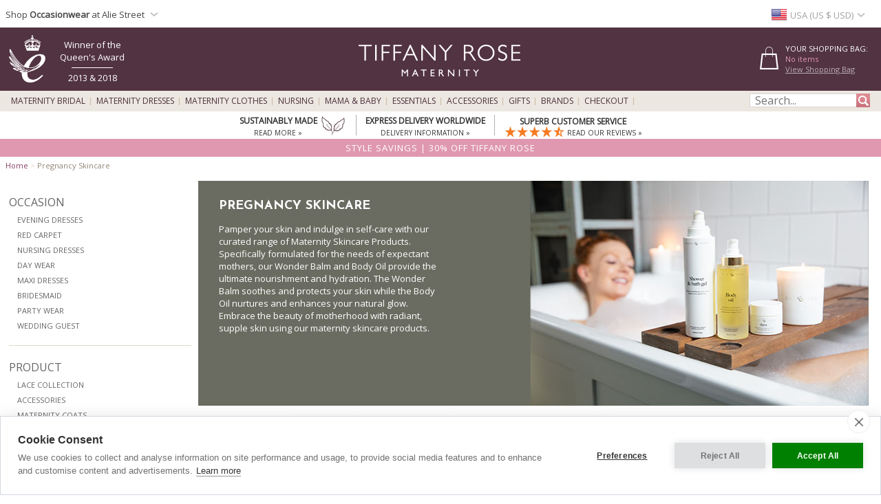

--- FILE ---
content_type: text/html; charset=UTF-8
request_url: https://www.tiffanyrose.com/us/maternity/features/maternity-skincare.html
body_size: 30673
content:
<!DOCTYPE html>
<html xmlns="http://www.w3.org/1999/xhtml" lang="en-US">
<head>   
<script type="text/javascript">
function SetCookie(c_name,value,expiredays){
    var cookie_domain = "."+(document.domain.split('.')).slice(-2).join('.');
    var expire_days = 90;
    var expire_date = new Date();
    var ms_from_now = expire_days * 24 * 60 * 60 * 1000;
    expire_date.setTime(expire_date.getTime() + ms_from_now)
    var expire_string = expire_date.toGMTString()
    document.cookie=c_name+'='+escape(value)+'; expires= '+expire_string+'; path=/; domain='+cookie_domain+'; samesite=Lax; secure;'
}
</script>

<meta http-equiv="X-UA-Compatible" content="IE=edge" />
<meta http-equiv="Content-Type" content="text/html; charset=utf-8" />
<meta name="viewport" content="width=device-width, initial-scale=1" />
<meta name="theme-color" content="#523341"/>
<title>Pregnancy Skincare | Tiffany Rose</title>
<meta name="description" content="Pamper your skin and indulge in self-care with our curated range of Maternity Skincare Products. Specifically formulated for the needs of expectant mothers, our Wonder Balm and Body Oil provide the ultimate nourishment and hydration. The Wonder Balm soothes and protects your skin while the Body Oil nurtures and enhances your natural glow. Embrace the beauty of motherhood with radiant, supple skin using our maternity skincare products." />

<link rel="canonical" href="https://www.tiffanyrose.com/us/maternity/features/maternity-skincare.html">
<meta property="og:type" content="website" />
<meta property="og:site_name" content="Tiffany Rose Maternity" />
<meta property="og:brand" content="Tiffany Rose Maternity" />
<meta property="og:title" content="Pregnancy Skincare | Tiffany Rose" />
<meta property="og:url" content="https://www.tiffanyrose.com/us/maternity/features/maternity-skincare.html" />
<meta property="og:image" content="https://www.tiffanyrose.com/v3-img/logo_icon_300x300.gif" />
<meta property="og:description" content="Pamper your skin and indulge in self-care with our curated range of Maternity Skincare Products. Specifically formulated for the needs of expectant mothers, our Wonder Balm and Body Oil provide the ultimate nourishment and hydration. The Wonder Balm soothes and protects your skin while the Body Oil nurtures and enhances your natural glow. Embrace the beauty of motherhood with radiant, supple skin using our maternity skincare products." />
<link rel="alternate" hreflang="en-AU" href="https://www.tiffanyrose.com/au/maternity/features/maternity-skincare.html" />
<link rel="alternate" hreflang="en-CA" href="https://www.tiffanyrose.com/ca/maternity/features/maternity-skincare.html" />
<link rel="alternate" hreflang="en-CH" href="https://www.tiffanyrose.com/ch/maternity/features/maternity-skincare.html" />
<link rel="alternate" hreflang="de-DE" href="https://www.tiffanyrose.com/de/umstandsmode/features/maternity-skincare.html" />
<link rel="alternate" hreflang="en-DK" href="https://www.tiffanyrose.com/dk/maternity/features/maternity-skincare.html" />
<link rel="alternate" hreflang="en-ES" href="https://www.tiffanyrose.com/es/maternity/features/maternity-skincare.html" />
<link rel="alternate" hreflang="fr-FR" href="https://www.tiffanyrose.com/fr/maternite/features/maternity-skincare.html" />
<link rel="alternate" hreflang="en-HK" href="https://www.tiffanyrose.com/hk/maternity/features/maternity-skincare.html" />
<link rel="alternate" hreflang="en-IE" href="https://www.tiffanyrose.com/ie/maternity/features/maternity-skincare.html" />
<link rel="alternate" hreflang="en-IT" href="https://www.tiffanyrose.com/it/maternity/features/maternity-skincare.html" />
<link rel="alternate" hreflang="en-NL" href="https://www.tiffanyrose.com/nl/maternity/features/maternity-skincare.html" />
<link rel="alternate" hreflang="en-NO" href="https://www.tiffanyrose.com/no/maternity/features/maternity-skincare.html" />
<link rel="alternate" hreflang="sv-SE" href="https://www.tiffanyrose.com/se/mamma/features/maternity-skincare.html" />
<link rel="alternate" hreflang="en-US" href="https://www.tiffanyrose.com/us/maternity/features/maternity-skincare.html" />
<link rel="alternate" hreflang="en-GB" href="https://www.tiffanyrose.com/maternity/features/maternity-skincare.html" />
<link rel="alternate" hreflang="x-default" href="https://www.tiffanyrose.com/maternity/features/maternity-skincare.html" />
<meta name="author" content="Tiffany Rose Ltd" />
<meta http-equiv="content-language" content="en-US">
<meta name="distribution" CONTENT="Global" />
<meta name="email" CONTENT="sales@tiffanyrose.com" />
<meta name="robots" content="index,follow" />
<meta name="revisit-after" content="1 Day" />
<link rel="alternate" title="Latest Celebrity Maternity Style News" type="application/rss+xml" href="https://www.tiffanyrose.com/us/feeds/rss-celeb-news.xml"/>
<link rel="alternate" title="Latest Designer Maternity Clothes by Tiffany Rose" type="application/rss+xml" href="https://www.tiffanyrose.com/us/feeds/rss-new-maternity-styles.xml"/>
<link rel="preconnect" href="https://fonts.googleapis.com">
<link rel="preconnect" href="https://fonts.gstatic.com crossorigin">
<link href= "https://fonts.googleapis.com/css?family=Source+Sans+Pro:Regular,SemiBold|Open+Sans|Lora|Josefin+Sans:Regular,SemiBold,Bold&display=swap" rel="stylesheet">
<link rel="stylesheet" type="text/css" href="/v7-css/styles.css?1756212401">
<link rel="stylesheet" media="screen and (max-width: 750px)" href="/v7-css/flexnavmin.css?20201015">
<link rel="stylesheet" type="text/css" href="/v7-css/jquery-ui-min.css?20180328">
<!-- <script src="https://code.jquery.com/jquery-3.5.1.min.js" integrity="sha384-ZvpUoO/+PpLXR1lu4jmpXWu80pZlYUAfxl5NsBMWOEPSjUn/6Z/hRTt8+pR6L4N2" crossorigin="anonymous"></script> -->
<script src="https://cdn.jsdelivr.net/npm/jquery@3.6.3/dist/jquery.min.js" integrity="sha256-pvPw+upLPUjgMXY0G+8O0xUf+/Im1MZjXxxgOcBQBXU=" crossorigin="anonymous"></script>
<script>
if (typeof window.jQuery==='undefined') {
	var script = document.createElement('script');script.src = '/v7-js/jquery-3.5.1.min.js';script.async = false;document.head.appendChild(script);
}
</script>
<script type="text/javascript" src="/v7-js/jquery.flexnav.js?03102020" defer=""></script>
<script src="https://ajax.googleapis.com/ajax/libs/jqueryui/1.13.2/jquery-ui.min.js" integrity="sha256-lSjKY0/srUM9BE3dPm+c4fBo1dky2v27Gdjm2uoZaL0=" crossorigin="anonymous" defer=""></script>
<script>
$(document).ready(function () {
	if (typeof $.ui ==='undefined') {
		var script = document.createElement('script');script.src = '/v7-js/jquery-ui.min.js';script.async = false;document.head.appendChild(script);
	}
 });
</script>

<script>
    window.lazyLoadOptions = {};
</script>
<link rel="icon" href="/favicon.ico" type="image/x-icon">
<link rel="shortcut icon" href="/favicon.ico" type="image/x-icon">
<link rel="apple-touch-icon" sizes="114x114" href="/apple-touch-icon-114x114.png" />
<link rel="apple-touch-icon" sizes="120x120" href="/apple-touch-icon-120x120.png" />
<link rel="apple-touch-icon" href="/apple-touch-icon.png" />
<link rel="apple-touch-icon-precomposed" href="/apple-touch-icon-precomposed.png">
<link rel="apple-touch-icon-precomposed" sizes="120x120" href="/apple-touch-icon-120x120-precomposed.png">

		<script type="text/plain" data-consent="analytics" async src="https://www.googletagmanager.com/gtag/js?id=G-FJC9R03CGP"></script>
		
		<script>
		  window.dataLayer = window.dataLayer || [];
		  function gtag(){dataLayer.push(arguments);}
		  if(typeof gtag != 'undefined') {

			gtag('consent', 'default', {
				'ad_user_data': 'denied',
				'ad_personalization': 'denied',
				'ad_storage': 'denied',
				'analytics_storage': 'denied',
				'ad_user_data': 'denied',
				'ad_personalization': 'denied',
				'wait_for_update': 500,
			  });

			gtag('js', new Date());
			gtag('config', 'G-FJC9R03CGP');
		  }
	</script>
				<script type="text/plain" data-consent="analytics">
			(function(w,d,s,l,i){w[l]=w[l]||[];w[l].push({'gtm.start':
			new Date().getTime(),event:'gtm.js'});var f=d.getElementsByTagName(s)[0],
			j=d.createElement(s),dl=l!='dataLayer'?'&l='+l:'';j.async=true;j.src=
			'https://www.googletagmanager.com/gtm.js?id='+i+dl;f.parentNode.insertBefore(j,f);
			})(window,document,'script','dataLayer','GTM-TC288Z3');
			</script>
<script>(function(w,d,t,r,u){var f,n,i;w[u]=w[u]||[],f=function(){var o={ti:"5711894", enableAutoSpaTracking: true};o.q=w[u],w[u]=new UET(o),w[u].push("pageLoad")},n=d.createElement(t),n.src=r,n.async=1,n.onload=n.onreadystatechange=function(){var s=this.readyState;s&&s!=="loaded"&&s!=="complete"||(f(),n.onload=n.onreadystatechange=null)},i=d.getElementsByTagName(t)[0],i.parentNode.insertBefore(n,i)})(window,document,"script","//bat.bing.com/bat.js","uetq");</script>

		<script type="text/plain" data-consent="analytics">
		!function(f,b,e,v,n,t,s){if(f.fbq)return;n=f.fbq=function(){n.callMethod?
		n.callMethod.apply(n,arguments):n.queue.push(arguments)};if(!f._fbq)f._fbq=n;
		n.push=n;n.loaded=!0;n.version='2.0';n.queue=[];t=b.createElement(e);t.async=!0;
		t.src=v;s=b.getElementsByTagName(e)[0];s.parentNode.insertBefore(t,s)}(window,
		document,'script','https://connect.facebook.net/en_US/fbevents.js');
		
		if(typeof fbq != 'undefined') {
			fbq('init', '281191192034595');
			fbq('track', "PageView");
			
		}
		</script>
		<noscript><img height="1" width="1" style="display:none"
		src="https://www.facebook.com/tr?id=281191192034595&ev=PageView&noscript=1"
		/></noscript><style>
ul.ui-menu {
    width:450px;
    background-color: #fff;
    border: 1px solid #999;
    box-shadow: 0 5px 10px #ccc;
    font-size: 11px;
    list-style: none outside none;
    margin: 0;
    padding: 0;
    position: absolute;
    font-family: 'Open Sans';
    z-index: 300000;
}
ul.ui-autocomplete li.ui-menu-item {
    width: 450px;
    float: left;
    border-bottom: 1px solid #cccccc;
}
.quotes {display: none;}
</style>
</head>
<body>

		<noscript><iframe src="https://www.googletagmanager.com/ns.html?id=GTM-TC288Z3"
		height="0" width="0" style="display:none;visibility:hidden"></iframe></noscript>        <script type="text/javascript">
        jQuery(document).ready(function( $ ) {   
            var sizing_top= ($(window).height()-($(window).height()-200))/2;
            var sizing_left= ($(window).width()-615)/2;
            var sizing_height= $(window).height()-200;
            jQuery('.sizing_container').css('top', sizing_top);
            jQuery('.sizing_container').css('left', sizing_left);
            jQuery('.sizing_container').css('height', sizing_height);
            jQuery('.sizing_container').css('display', 'block');
                   
            var delivery_top= ($(window).height()-($(window).height()-200))/2;
            var delivery_left= ($(window).width()-635)/2;
            var delivery_height= $(window).height()-200;
            jQuery('.delivery_container').css('top', delivery_top);
            jQuery('.delivery_container').css('left', delivery_left);
            jQuery('.delivery_container').css('height', delivery_height);
            jQuery('.delivery_container').css('display', 'block');

            var return_top= ($(window).height()-($(window).height()-200))/2;
            var return_left= ($(window).width()-635)/2;
            var return_height= $(window).height()-200;
            jQuery('.return_container').css('top', return_top);
            jQuery('.return_container').css('left', return_left);
            jQuery('.return_container').css('height', return_height);
            jQuery('.return_container').css('display', 'block');
                         
            $( window ).resize(function() {  
                var sizing_top= ($(window).height()-($(window).height()-200))/2;
                var sizing_left= ($(window).width()-615)/2;
                var sizing_height= $(window).height()-200;
                jQuery('.sizing_container').css('top', sizing_top);
                jQuery('.sizing_container').css('left', sizing_left);
                jQuery('.sizing_container').css('height', sizing_height);
                jQuery('.sizing_container').css('display', 'block');
                        
                var delivery_top= ($(window).height()-($(window).height()-200))/2;
                var delivery_left= ($(window).width()-635)/2;
                var delivery_height= $(window).height()-200;
                jQuery('.delivery_container').css('top', delivery_top);
                jQuery('.delivery_container').css('left', delivery_left);
                jQuery('.delivery_container').css('height', delivery_height);
                jQuery('.delivery_container').css('display', 'block');    
                
                var return_top= ($(window).height()-($(window).height()-200))/2;
                var return_left= ($(window).width()-635)/2;
                var return_height= $(window).height()-200;
                jQuery('.return_container').css('top', return_top);
                jQuery('.return_container').css('left', return_left);
                jQuery('.return_container').css('height', return_height);
                jQuery('.return_container').css('display', 'block');                                                        
            });
        });    
        
        function closeSizingDiv(){
            document.getElementById('sizing_overlay').style.display = "none";
            document.getElementById('sizing_wrapper').style.display = "none";
            document.getElementById('sizing_text').innerHTML='';                                  
        }        
        
        function closeDeliveryDiv(){
            document.getElementById('delivery_overlay').style.display = "none";
            document.getElementById('delivery_wrapper').style.display = "none";
            document.getElementById('delivery_text').innerHTML='';              
        }
        
        function closeReturnDiv(){
            document.getElementById('return_overlay').style.display = "none";
            document.getElementById('return_wrapper').style.display = "none";  
            document.getElementById('return_text').innerHTML='';                              
        }
        </script>
        <!-- Sizing overlay start here -->
        <div class="sizing_overlay" id="sizing_overlay" style='display:none'></div>
        <div class="sizing_wrapper" id="sizing_wrapper" style='display:none'>
            <div class="sizing_container">
                <div id="sizing_close">
                    <div onclick="closeSizingDiv();" style="cursor: pointer;" class="cross" title="" aria-label=""></div> 
                </div>
                <div id="sizing_text"></div>
            </div>
        </div>
                        
        <!-- Delivery overlay start here -->
        <div class="delivery_overlay" id="delivery_overlay" style='display:none'></div>
        <div class="delivery_wrapper" id="delivery_wrapper" style='display:none'>
            <div class="delivery_container">
                <div id="delivery_close">
                    <div onclick="closeDeliveryDiv();" style="cursor: pointer;" class="cross" title="" aria-label=""></div> 
                </div>
                <div id="delivery_text"></div>
            </div>                
        </div>
        <!-- Delivery overlay end here -->    
        <!-- Returns overlay start here -->
        <div class="return_overlay" id="return_overlay" style='display:none'></div>
        <div class="return_wrapper" id="return_wrapper" style='display:none'>
            <div class="return_container">
                <div id="return_close">
                    <div onclick="closeReturnDiv();" style="cursor: pointer;" class="cross" title="" aria-label=""></div>
                </div>
                <div id="return_text"></div>
            </div>                
        </div>
        <!-- Returns overlay end here --> 
    <script type="text/javascript">
jQuery(document).ready( function($) {
    $(function() {
        $('.menu-currency-main').attr("onclick","return true");
    });
});
</script>
<div id="top_shadow">
    <div class="partner_site_div">
        <a href="https://www.aliestreet.com?src=wbh" style="color: #766e85;" title="Alie Street" target=_blank>
            <span>
                Shop <strong>Occasionwear</strong> at Alie Street            </span> 
            <div class="region-arrow" style="float: left; margin-top: 12px; margin-left:3px;" role="img" aria-label="USA" title="USA"></div>
        </a>
        <div class="partner_site_hover">
            <a href="https://www.aliestreet.com?src=wbh" target=_blank title="Shop our sister occasionwear label, Alie Street London.">
                <picture>
                    <source srcset="[data-uri]" media="(max-width: 750px)"> 
                    <img src="/v3-img/Alie_dropdown_img_01.png" border='0' alt="Shop our sister occasionwear label, Alie Street London." width="249" height="52" style="padding-top: 10px;" />
            	</picture>
            </a>
            <a href="https://www.aliestreet.com?src=wbh" target=_blank title="Shop our sister occasionwear label, Alie Street London.">
                <picture>
                    <source srcset="[data-uri]" media="(max-width: 750px)"> 
                    <img src="/v3-img/Alie_dropdown_img_02.jpg" border='0' alt="Shop our sister occasionwear label, Alie Street London." width="249" height="96" />
            	</picture>
            </a>
             <br><p id="partner_site_span1"></p>
             <p id="partner_site_span2"><a href="https://www.aliestreet.com?src=wbh" target=_blank title="Shop our sister occasionwear label, Alie Street London." style="color: #484848;">Shop our sister occasionwear label, Alie Street London.</a></p>
        </div>
    </div>
	    <div id="top_currency_choose">
        <div class="menu-currency-main" onclick="return true">
            <div class="menu-currency-selected-country">
     			<div class="us_small_flag" role="navigation" aria-label="USA" title="USA"></div><div id="country_currency">USA (US $ USD)</div><div class="region-arrow" style="float: left;" role="navigation" aria-label="USA" title="USA"></div>            </div>
                                    <div class="menu-currency-hover">
                                <b>Choose Country / Currency</b> <!-- Choose Country | Currency -->
					                <br><br>UK & Ireland: <!-- UK & Ireland-->
                                <ul class="country">
                        				    <li>
                            <a href="https://www.tiffanyrose.com/maternity/features/maternity-skincare.html?territory=UK" class="uk" hreflang="en-GB" rel="alternate">
                                <div class="uk_small_flag" role="navigation" aria-label="UK" title="UK"></div>
                                UK / &pound; GBP 
                            </a>
                        </li> <!-- UK -->
    				                                            <li>
                            <a href="https://www.tiffanyrose.com/ie/maternity/features/maternity-skincare.html" class="ie" hreflang="en-IE" rel="alternate">
                                <div class="ie_small_flag" role="navigation" aria-label="Ireland" title="Ireland"></div>
                                Ireland / &euro; EUR
                            </a>
                        </li><!-- Ireland-->
    				    				<br>
    				Europe:
                        				    <li>
                            <a href="https://www.tiffanyrose.com/fr/maternite/features/maternity-skincare.html" class="fr" hreflang="fr-FR" rel="alternate">
                                <div class="fr_small_flag" role="navigation" aria-label="France" title="France"></div>
                                France  / &euro; EUR
                            </a>
                        </li> <!-- France -->
    				                                            <li>
                            <a href="https://www.tiffanyrose.com/nl/maternity/features/maternity-skincare.html" class="nl" hreflang="en-NL" rel="alternate">
                                <div class="nl_small_flag" role="navigation" aria-label="Nederland" title="Nederland"></div>
                                Nederland / &euro; EUR
                            </a>
                        </li> <!-- Nederland -->
                                                                <li>
                            <a href="https://www.tiffanyrose.com/dk/maternity/features/maternity-skincare.html" class="dk" hreflang="en-DK" rel="alternate">
                                <div class="dk_small_flag" role="navigation" aria-label="Denmark" title="Denmark"></div>
                                Denmark / kr DKK
                            </a>
                        </li> <!-- Denmark -->
    				                                            <li>
                            <a href="https://www.tiffanyrose.com/no/maternity/features/maternity-skincare.html" class="no" hreflang="en-NO" rel="alternate">
                                <div class="no_small_flag" role="navigation" aria-label="Norway" title="Norway"></div>
                                Norway / kr NOK
                            </a>
                        </li> <!-- Norway -->
    				                                            <li>
                            <a href="https://www.tiffanyrose.com/se/mamma/features/maternity-skincare.html" class="se" hreflang="sv-SE" rel="alternate">
                                <div class="se_small_flag" role="navigation" aria-label="Sweden" title="Sweden"></div>
                                Sweden / kr SEK
                            </a>
                        </li> <!-- Sweden -->
    				                                            <li>
                            <a href="https://www.tiffanyrose.com/ch/maternity/features/maternity-skincare.html" class="ch" hreflang="en-CH" rel="alternate">
                                <div class="ch_small_flag" role="navigation" aria-label="Switzerland" title="Switzerland"></div>
                                Switzerland / CHF
                            </a>
                        </li> <!-- Switzerland -->
                                                                <li>
                            <a href="https://www.tiffanyrose.com/de/umstandsmode/features/maternity-skincare.html" class="de" hreflang="de-DE" rel="alternate">
                                <div class="de_small_flag" role="navigation" aria-label="Deutschland" title="Deutschland"></div>
                                Deutschland  / &euro; EUR
                            </a>
                        </li> <!-- Deutschland -->
    				                                            <li>
                            <a href="https://www.tiffanyrose.com/maternity/features/maternity-skincare.html?territory=EU" class="eu">
                                <div class="eu_small_flag" role="navigation" aria-label="Rest of Europe" title="Rest of Europe"></div>
                                Rest of Europe / &euro; EUR
                            </a>
                        </li> <!-- Rest of Europe -->
                        				<br>
    				USA & Canada: <!-- USA & Canada -->
    				                        <li>
                            <a href="https://www.tiffanyrose.com/us/maternity/features/maternity-skincare.html" class="us" hreflang="en-US" rel="alternate">
                                <div class="us_small_flag" role="navigation" aria-label="USA" title="USA"></div>
                                USA / US$
                            </a>
                        </li> <!-- USA -->
    				                                            <li>
                            <a href="https://www.tiffanyrose.com/ca/maternity/features/maternity-skincare.html" class="ca" hreflang="en-CA" rel="alternate">
                                <div class="ca_small_flag" role="navigation" aria-label="Canada" title="Canada"></div>
                                Canada / CA$
                            </a>
                        </li> <!-- Canada -->
                        				<br>
    				Rest of World: <!-- Rest of World -->
    				                        <li>
                            <a href="https://www.tiffanyrose.com/au/maternity/features/maternity-skincare.html" class="au" hreflang="en-AU" rel="alternate">
                                <div class="au_small_flag" role="navigation" aria-label="Australia" title="Australia"></div>
                                Australia / AU$
                            </a>
                        </li> <!-- Australia -->
    				                                            <li>
                            <a href="https://www.tiffanyrose.com/hk/maternity/features/maternity-skincare.html" class="hk" hreflang="en-HK" rel="alternate">
                                <div class="hk_small_flag" role="navigation" aria-label="Hong Kong" title="Hong Kong"></div>
                                Hong Kong / HK$
                            </a>
                        </li> <!-- Hong Kong -->
    				                    <br>
                        				    <li>
                            <a href="https://www.tiffanyrose.com/maternity/features/maternity-skincare.html?territory=ROW" class="row">
                                <div class="row_small_flag" role="navigation" aria-label="Rest of World" title="Rest of World"></div>
                                Rest of World / US$
                            </a>
                        </li> <!-- Rest of World -->
                                    </ul>
            </div>
        </div>
    </div>				        
</div>
<div id="overheader">
<div id="masthead">
	<div class="center_purple">
        		<div id="new_home_style_shopping_cart">
            <div id="new_home_style_shopping_cart_text">
                <div id="new_home_style_shopping_cart_center">
        			<h4 style="margin-bottom: 0; margin-top: 12px;">Your Shopping Bag:</h4> 
        			
<script type="text/javascript">

function presentValue(value) {
        if(value<=0.9999) {
            newPounds='0';
        } else {
            newPounds=parseInt(value);
        }
        dec='1';
        for (var i=1; i<=2;i++) {
            dec=dec+'0';
        }
        if (value>0) {
            newPence=Math.round((value+.000008 - newPounds)*(eval(dec)));
        } else {
            newPence=0;
        }
        compstring='9';
        for (var i=1; i <=2-1;i++) {
            if (eval(newPence) <= eval(compstring)) newPence='0'+newPence;
            compstring=compstring+'9';
        }
        if (2>0) {
            newString='US $' + newPounds + '.' + newPence + '';
        } else {
            newString='US $' + newPounds + '';
        }
        return (newString);
    }

 function BasketSummary() {

	 thisitem=1;
     currency=1;
     postageprice=3.95;
     grandtotal=3.95;
     index=document.cookie.indexOf('TiffanyRoseUSD');
     countbegin=(document.cookie.indexOf('=',index)+1);
     countend=document.cookie.indexOf(';',index);
     if (countend==-1) { countend=document.cookie.length; }
     fulllist=document.cookie.substring(countbegin,countend);
     fulllist = unescape(fulllist);
     fulllist = fulllist.replace(/\+/g, ' ');
     totprice=0;totprice2=0;shippingtotal=0;shippingtotal2=0;taxtotalone=0;taxtotalone2=0;taxtotaltwo=0;taxtotaltwo2=0;ordertotal=0;ordertotal2=0;
     taxablestandard=0;taxablesecond=0;taxable=0;
     itemlist=0;
	 var thisitem;
	 var itemstart;
	 
     for (var i=0; i<=fulllist.length;i++) {
         if (fulllist.substring(i,i+1)=='[') {
             itemstart=i+1;
             thisitem=1;

         } else if (fulllist.substring(i,i+1)==']') {
             itemend=i;
             thequantity=fulllist.substring(itemstart,itemend);
             itemtotal=0;itemtotal2=0;
             itemtotal=(eval(theprice*thequantity));
             temptotal=itemtotal*100;
             totprice=totprice+itemtotal;
	     	 grandtotal=totprice+postageprice;
             itemlist=itemlist+(1*thequantity);

             } else if (fulllist.substring(i,i+1)=='|') {
                 if (thisitem==1) theCode=fulllist.substring(itemstart,i);
                 if (thisitem==2) theSKU=fulllist.substring(itemstart,i);
                 if (thisitem==3) theitem=fulllist.substring(itemstart,i);
                 if (thisitem== 4) theprice=fulllist.substring(itemstart,i);
               thisitem++; itemstart=i+1;
             }

         }
 
	var GoodsTotal = (eval(grandtotal-postageprice));
	var GoodsRounded = Math.round(GoodsTotal*100)/100

 if (itemlist==1) 
 	{
	var ItemPlural = "Item";
	}

 if (itemlist>1) 
 	{
	var ItemPlural = "Items";
	}
	
 if (totprice!=0) 
	{ 
     document.writeln('<span id="basket_summary_msg">'+itemlist+' '+ItemPlural+'<br>'+presentValue(eval(totprice))+'<br></span>');
	}

 if (totprice==0) 
	{ 
	     document.writeln('<span id="basket_summary_msg">No items<br></span>');
	}
}

BasketSummary();

</script>        			<a  href="/us/maternity/info/shopping-bag.html">View Shopping Bag</A> <!-- View Shopping Bag -->
     		    </div>  
            </div>
            <div class="shopping-cart-hover">
                <span id="shopping_cart_top_header">
                    <p>Shopping Bag</p>
                </span>
                <div id="shopping_cart_dropdown" style="float: left; width:310px; ">
                <p style="font-size:12px; padding-top:10px; padding-bottom:10px; text-align:center;">Your shopping bag is empty</p>                    <script type="text/javascript">
                    function loadingShoppingCartHover(){
                        data = '{"action":"search","territory":"US","language_code":"US","dir":"admin","currency":"USD","currency_symbol":"US $","territory_prefix":"\/us","language_id":"1"}';
                        var el = document.getElementById('shopping_cart_dropdown');
        	            el.innerHTML = "<span style='padding-left: 132px;'><img src='/v3-img/ajax-loader.gif' alt='loading' border='0' /></span>";
                        url="https://www.tiffanyrose.com/search_ajax.php?mode=shopping_cart_hover";
                        pass_cookie=getCookieValue();
                        
                        var request = $.ajax({
                            url: url,
                            type: 'GET',
                            data: { data:data, pass_cookie:pass_cookie } ,
                            contentType: 'application/json; charset=utf-8',
                            success: function(data) {
                                $('#shopping_cart_dropdown').html(data);
                            }
                        });
                        //ajax= new Ajax.Updater('shopping_cart_dropdown', url, {evalScripts:true, parameters: {data:data}});                
                    }
                    function removeShoppingCartHoverItem(itemno, action){
                        newItemList='';
                        itemlist=0;
                        var cookie_domain = "."+(document.domain.split('.')).slice(-2).join('.');
                        index=document.cookie.indexOf('TiffanyRoseUSD');
                        countbegin=(document.cookie.indexOf('=',index)+1);
                        countend=document.cookie.indexOf(';',index);
                        if (countend==-1) { countend=document.cookie.length; }
                        fulllist=document.cookie.substring(countbegin,countend);
                        fulllist=decodeURIComponent(fulllist);
                        fulllist = fulllist.replace(/\+/g, " ");

                        for(var i=0;i<=fulllist.length;i++) {
                            if (fulllist.substring(i,i+1)=='[') {
                                itemstart=i+1;
                            } else if (fulllist.substring(i,i+1)==']') {
                                itemend=i;
                                theitem = fulllist.substring(itemstart,itemend);
                                itemlist=itemlist+1;
                                if(itemlist != itemno) {
                                    newItemList = newItemList+'['+fulllist.substring(itemstart,itemend)+']';
                                }
                            }
                        }
                        index = document.cookie.indexOf('TiffanyRoseUSD');
                        var expire_days = 30
            			var expire_date = new Date()
            			var ms_from_now = expire_days * 24 * 60 * 60 * 1000
            			expire_date.setTime(expire_date.getTime() + ms_from_now)
            			var expire_string = expire_date.toGMTString()
		                document.cookie='TiffanyRoseUSD='+encodeURIComponent(newItemList)+'; expires= '+expire_string+'; path=/; domain='+cookie_domain+'; samesite=Lax; secure;'
                  
                        if(action=='shopping-bag'){
                            location.reload();
                        }else{
                            loadingShoppingCartHover();
                            basketSummaryUpdate();                            
                        }
                    }
                    
                    function getCookieValue(){
                        index=document.cookie.indexOf('TiffanyRoseUSD');
                        var thisitem;
                        countbegin=(document.cookie.indexOf('=',index)+1);
                        countend=document.cookie.indexOf(';',index);
                        if(countend==-1) { countend=document.cookie.length; }         
                        fulllist = document.cookie.substring(countbegin,countend);
                        fulllist = decodeURIComponent(fulllist);
                        fulllist = fulllist.replace(/\+/g, " ");
                        newItemList=''; itemlist=0;
                        for (var i=0;i<=fulllist.length;i++) {
                            if (fulllist.substring(i,i+1) == '[') {
                                thisitem=1;
                                itemstart=i+1;
                                fullstart=i+1;
                            } else if (fulllist.substring(i,i+1) == ']') {
                                itemend=i;
                                thequantity=fulllist.substring(itemstart,itemend);
                                itemlist++;
                                newItemList=newItemList+'['+theCode+'|'+theSKU+'|'+theItem+'|'+thePrice+'|'+thequantity+']';
                            } else if (fulllist.substring(i,i+1)=='|') {
                                if (thisitem==1) theCode=fulllist.substring(itemstart,i);
                                if (thisitem==2) theSKU=fulllist.substring(itemstart,i);
                                if (thisitem==3) theItem=fulllist.substring(itemstart,i);
                                if (thisitem== 4) thePrice=fulllist.substring(itemstart,i);
                                thisitem++;itemstart=i+1;
                            }
                        }
                        return newItemList;
                    }
                    
                        function basketSummaryUpdate(){
                    	 thisitem=1;
                         currency=1;
                         postageprice=3.95;
                         grandtotal=3.95;
                         index=document.cookie.indexOf('TiffanyRoseUSD');
                         countbegin=(document.cookie.indexOf('=',index)+1);
                         countend=document.cookie.indexOf(';',index);
                         if (countend==-1) { countend=document.cookie.length; }
                         fulllist=document.cookie.substring(countbegin,countend);
                         fulllist = unescape(fulllist);
                         fulllist = fulllist.replace(/\+/g, ' ');
                         totprice=0;totprice2=0;shippingtotal=0;shippingtotal2=0;taxtotalone=0;taxtotalone2=0;taxtotaltwo=0;taxtotaltwo2=0;ordertotal=0;ordertotal2=0;
                         taxablestandard=0;taxablesecond=0;taxable=0;
                         itemlist=0;
                    	 var thisitem;
                    	 var itemstart;
                    	 
                         for (var i=0; i<=fulllist.length;i++) {
                             if (fulllist.substring(i,i+1)=='[') {
                                 itemstart=i+1;
                                 thisitem=1;
                    
                             } else if (fulllist.substring(i,i+1)==']') {
                                 itemend=i;
                                 thequantity=fulllist.substring(itemstart,itemend);
                                 itemtotal=0;itemtotal2=0;
                                 itemtotal=(eval(theprice*thequantity));
                                 temptotal=itemtotal*100;
                                 totprice=totprice+itemtotal;
                    	     	 grandtotal=totprice+postageprice;
                                 itemlist=itemlist+(1*thequantity);
                    
                                 } else if (fulllist.substring(i,i+1)=='|') {
                                     if (thisitem==1) theCode=fulllist.substring(itemstart,i);
                                     if (thisitem==2) theSKU=fulllist.substring(itemstart,i);
                                     if (thisitem==3) theitem=fulllist.substring(itemstart,i);
                                     if (thisitem== 4) theprice=fulllist.substring(itemstart,i);
                                   thisitem++; itemstart=i+1;
                                 }
                    
                             }
                     
                    	var GoodsTotal = (eval(grandtotal-postageprice));
                    	var GoodsRounded = Math.round(GoodsTotal*100)/100
                    
                     if (itemlist==1) 
                 	    {
                   	 var ItemPlural = "Item";
                   	 }
                    
                     if (itemlist>1) 
                     	{
                    	var ItemPlural = "Items";
                    	}
                    	
                     if (totprice!=0) 
                    	{ 
                         document.getElementById('basket_summary_msg').innerHTML='<span id="basket_summary_msg">'+itemlist+' '+ItemPlural+'<br>'+presentValue(eval(totprice))+'<br></span>';
                         document.getElementById('basket_summary_mobile_msg').innerHTML='<span id="basket_summary_msg">'+itemlist+'</span>';
                    	}
                    
                     if (totprice==0) 
              	        { 
                    	     document.getElementById('basket_summary_msg').innerHTML='<span id="basket_summary_msg">No items<br></span>';
                             document.getElementById('basket_summary_mobile_msg').innerHTML='<span id="basket_summary_msg">0</span>';
                    	}
                    }
                    </script>
                </div>
                <span id="shopping_cart_bottom_hover" >
                    <a href="/us/maternity/info/shopping-bag.html" style="text-decoration:none;"><p>View bag & checkout</p></a>
                </span>
            </div>
        </div>
        
 
<!--
<div id="new_home_style_order_online_or_call">
 
    <p class="line_1">Order online or Call:</p> 
<p class="line_2">0844 448 0123</p>
<p class="line_intl">International: +44 20 8397 0001</p> 
<p class="line_3">Express Worldwide Delivery</p> 
</div>
-->


        <a href="/us/blog/posts/2018/04/21/royal-recognition.html" style="float: left; padding-top:6px;" title="Tiffany Rose is honoured to have received The Queen's Award for Enterprise">
            <div id="queen_award">
				<picture>
					<source srcset="[data-uri]" media="(max-width: 751px)">
					<img src="/v3-img/queens_award_logo.png" width="53" height="69" alt="Tiffany Rose Maternity" border="0" style="float: left;padding-top: 5px;">
				</picture>
                <div id="award_div">
                    <div id="award_first_line">Winner of the Queen's Award</div>
                    <div id="award_line"></div>
                    <div id="award_second_line">2013 & 2018</div>
                </div>
            </div>
        </a>
                <a href="/us/" title="Tiffany Rose Maternity"><img id="logo_img" src="/v3-img/logo_tiffany_rose_new.png" width="258px" height="88px" alt="Tiffany Rose Maternity" border="0"></a>
        <div class="container">
            <div style="float: left; width: 100%;">
                <div class="menu-button" style="float: left;"></div>
                    <div id="logo_img_mobile">
                    	<div style='display: table-cell; vertical-align: middle;'>
                            <a title="Tiffany Rose" href="/">
                                <picture>
                                    <source srcset="[data-uri]" media="(min-width: 751px)">
                                    <img style='height: auto; min-width: 138px; height: auto; width: 30%;' border="0" alt="Tiffany Rose" src="/v3-img/TR_logo_mobile.svg">
                                </picture>
                            </a>
                    </div>
                </div>
                <div id="basket_img_mobile">
                    <div style='display: table-cell; vertical-align: middle;'>
                        <div style="position: absolute;top: 20px;right: 25.5px;z-index: 9999;">
                            <a href="/maternity/info/shopping-bag.html" style="color: #ffffff;">
                                
<script type="text/javascript">
 function BasketSummaryMobile() {

	 thisitem=1;
     currency=1;
     postageprice=3.95;
     grandtotal=3.95;
     index=document.cookie.indexOf('TiffanyRoseUSD');
     countbegin=(document.cookie.indexOf('=',index)+1);
     countend=document.cookie.indexOf(';',index);
     if (countend==-1) { countend=document.cookie.length; }
     fulllist=document.cookie.substring(countbegin,countend);
     fulllist = unescape(fulllist);
     fulllist = fulllist.replace(/\+/g, ' ');
     totprice=0;totprice2=0;shippingtotal=0;shippingtotal2=0;taxtotalone=0;taxtotalone2=0;taxtotaltwo=0;taxtotaltwo2=0;ordertotal=0;ordertotal2=0;
     taxablestandard=0;taxablesecond=0;taxable=0;
     itemlist=0;
	 var thisitem;
	 var itemstart;
	 
     for (var i=0; i<=fulllist.length;i++) {
         if (fulllist.substring(i,i+1)=='[') {
             itemstart=i+1;
             thisitem=1;

         } else if (fulllist.substring(i,i+1)==']') {
             itemend=i;
             thequantity=fulllist.substring(itemstart,itemend);
             itemtotal=0;itemtotal2=0;
             itemtotal=(eval(theprice*thequantity));
             temptotal=itemtotal*100;
             totprice=totprice+itemtotal;
	     	 grandtotal=totprice+postageprice;
             itemlist=itemlist+(1*thequantity);

             } else if (fulllist.substring(i,i+1)=='|') {
                 if (thisitem==1) theCode=fulllist.substring(itemstart,i);
                 if (thisitem==2) theSKU=fulllist.substring(itemstart,i);
                 if (thisitem==3) theitem=fulllist.substring(itemstart,i);
                 if (thisitem== 4) theprice=fulllist.substring(itemstart,i);
               thisitem++; itemstart=i+1;
             }

         }
 
	var GoodsTotal = (eval(grandtotal-postageprice));
	var GoodsRounded = Math.round(GoodsTotal*100)/100

 if (itemlist==1) 
 	{
	var ItemPlural = "Item";
	}

 if (itemlist>1) 
 	{
	var ItemPlural = "Items";
	}
	
 if (totprice!=0) 
	{ 
     document.writeln('<span id="basket_summary_mobile_msg">'+itemlist+'</span>');
	}

 if (totprice==0) 
	{ 
	     document.writeln('<span id="basket_summary_mobile_msg">0<br></span>');
	}
}

BasketSummaryMobile();

</script>                            </a>
                        </div>
                        <a href="/maternity/info/shopping-bag.html">
                            <div class="shopping-bag" role="navigation" aria-label="Checkout" title="Checkout"></div>
                        </a>
                    </div>
                </div>
                <div onclick="showSearch();" id="search_img_mobile">
                    <div style='display: table-cell; vertical-align: middle;'>
                        <div class="magnifying-glass" role="search" aria-label="Search" title="Search"></div>
                    </div>
                </div>
            </div>
            <nav id="nav_menu">
            <div class="country-selector">
                <div class="nav_header">
                    <span class="close_icon">
                        <div class="x-close-menu" aria-label="Close" title="Close"></div>
                    </span>
                    <div class="current-country">
                        <span class="current-country-arrow">
							<div class="us_big_flag" role="img" aria-label="USA" title="USA"></div><span class="current-country-text">USA (US $ USD)</span><span class="current-country-icon"></span>                        </span>
                    </div>
                </div>  
                                <div class="selector">
                    <div class="selectorinner">
                        <div class="countrywap" style="overflow-y:auto; max-height: 600px;">
							                            
							<div class="country_header">UK & Ireland <!-- UK & Ireland--></div>
                            <div class="country">
                                                                    <a href="https://www.tiffanyrose.com/maternity/features/maternity-skincare.html?territory=UK" class="uk" hreflang="en-GB" rel="alternate"><div class="uk_big_flag2" role="navigation" aria-label="UK" title="UK"></div> <div class="flag_text">UK <br/> <span class="country_curr_div">&pound; GBP</span></div> </a> <!-- UK -->
                				                            </div>
                            <div class="country">
                                                                    <a href="https://www.tiffanyrose.com/ie/maternity/features/maternity-skincare.html" class="ie" hreflang="en-IE" rel="alternate"><div class="ie_big_flag2" role="navigation" aria-label="Ireland" title="Ireland"></div> <div class="flag_text">Ireland <br/><span class="country_curr_div"> &euro; EUR</span></div></a><!-- Ireland-->
                				                            </div> 
                            <div class="country_header">Europe <!-- Europe --></div>   
                            <div class="country">
                                                				    <a href="https://www.tiffanyrose.com/fr/maternite/features/maternity-skincare.html" class="fr" hreflang="fr-FR" rel="alternate"><div class="fr_big_flag2" role="navigation" aria-label="France" title="France"></div> <div class="flag_text">France  <br/><span class="country_curr_div"> &euro; EUR</span></div></a> <!-- France -->
                				                            </div>  
                            <div class="country">
                                                                    <a href="https://www.tiffanyrose.com/nl/maternity/features/maternity-skincare.html" class="nl" hreflang="en-NL" rel="alternate"><div class="nl_big_flag2" role="navigation" aria-label="Nederland" title="Nederland"></div> <div class="flag_text">Nederland <br/><span class="country_curr_div"> &euro; EUR</span></div></a> <!-- Nederland -->
                                                            </div>
                            <div class="country">
                                                                    <a href="https://www.tiffanyrose.com/dk/maternity/features/maternity-skincare.html" class="dk" hreflang="en-DK" rel="alternate"><div class="dk_big_flag2" role="navigation" aria-label="Denmark" title="Denmark"></div> <div class="flag_text">Denmark <br/><span class="country_curr_div"> kr DKK</span></div></a> <!-- Denmark -->
                				                            </div>
                            <div class="country">
                                                                    <a href="https://www.tiffanyrose.com/no/maternity/features/maternity-skincare.html" class="no" hreflang="en-NO" rel="alternate"><div class="no_big_flag2" role="navigation" aria-label="Norway" title="Norway"></div> <div class="flag_text">Norway <br/><span class="country_curr_div"> kr NOK</span></div></a> <!-- Norway -->
                				                            </div>
                            <div class="country">
                                                                    <a href="https://www.tiffanyrose.com/se/mamma/features/maternity-skincare.html" class="se" hreflang="sv-SE" rel="alternate"><div class="se_big_flag2" role="navigation" aria-label="Sweden" title="Sweden"></div> <div class="flag_text">Sweden <br/><span class="country_curr_div"> kr SEK</span></div></a> <!-- Sweden -->
                				                            </div>
                            <div class="country">
                                                                    <a href="https://www.tiffanyrose.com/ch/maternity/features/maternity-skincare.html" class="ch" hreflang="en-CH" rel="alternate"><div class="ch_big_flag2" role="navigation" aria-label="Switzerland" title="Switzerland"></div> <div class="flag_text">Switzerland <br/><span class="country_curr_div"> CHF</span></div></a> <!-- Switzerland -->
                                                            </div>                         
                            <div class="country">
                                                                    <a href="https://www.tiffanyrose.com/de/umstandsmode/features/maternity-skincare.html" class="de" hreflang="de-DE" rel="alternate"><div class="de_big_flag2" role="navigation" aria-label="Deutschland" title="Deutschland"></div> <div class="flag_text">Deutschland  <br/><span class="country_curr_div"> &euro; EUR</span></div></a> <!-- Deutschland -->
                				                            </div>
                            <div class="country">
                                                                    <a href="https://www.tiffanyrose.com/maternity/features/maternity-skincare.html?territory=EU" class="eu"><div class="eu_big_flag2" role="navigation" aria-label="Rest of Europe" title="Rest of Europe"></div> <div class="flag_text">Rest of Europe <br/><span class="country_curr_div"> &euro; EUR</span></div></a> <!-- Rest of Europe -->
                                    
                            </div>
                            <div class="country_header">USA & Canada <!-- USA & Canada --></div>
                            <div class="country">
                                                                    <a href="https://www.tiffanyrose.com/us/maternity/features/maternity-skincare.html" class="us" hreflang="en-US" rel="alternate"><div class="us_big_flag2" role="navigation" aria-label="USA" title="USA"></div> <div class="flag_text">USA <br/><span class="country_curr_div"> US$</span></div></a> <!-- USA -->
                				    
                            </div>
                            <div class="country">
                                                                    <a href="https://www.tiffanyrose.com/ca/maternity/features/maternity-skincare.html" class="ca" hreflang="en-CA" rel="alternate"><div class="ca_big_flag2" role="navigation" aria-label="Canada" title="Canada"></div> <div class="flag_text">Canada <br/><span class="country_curr_div"> CA$</span></div></a> <!-- Canada -->
                                    
                            </div>
                            <div class="country_header">Rest of World <!-- Rest of World --></div>
                            <div class="country">
                                                                    <a href="https://www.tiffanyrose.com/au/maternity/features/maternity-skincare.html" class="au" hreflang="en-AU" rel="alternate"><div class="au_big_flag2" role="navigation" aria-label="Australia" title="Australia"></div> <div class="flag_text">Australia <br/><span class="country_curr_div"> AU$</span></div></a> <!-- Australia -->
                				    
                            </div>
                            <div class="country">
                                                                    <a href="https://www.tiffanyrose.com/hk/maternity/features/maternity-skincare.html" class="hk" hreflang="en-HK" rel="alternate"><div class="hk_big_flag2" role="navigation" aria-label="Hong Kong" title="Hong Kong"></div> <div class="flag_text">Hong Kong <br/><span class="country_curr_div"> HK$</span></div></a> <!-- Hong Kong -->
                				    
                            </div> 
                            <div class="country">
                                                				    <a href="https://www.tiffanyrose.com/maternity/features/maternity-skincare.html?territory=ROW" class="row"><div class="row_big_flag2" role="navigation" aria-label="Rest of World" title="Rest of World"></div> <div class="flag_text">Rest of World <br/><span class="country_curr_div"> US$</span></div></a> <!-- Rest of World -->
                                    
                            </div>                      
                        </div>
                    </div>
                </div>
                <script type="text/javascript">
                jQuery(document).ready(function( $ ) {
                     m = {
                        currentCountryArrow: $(".country-selector .current-country-arrow"),
                        currentCountry: $(".country-selector .current-country-icon"),
                        countrySelector: $(".country-selector .selector"),
                        closeIcon: $('.nav_header .close_icon')
                    }
                    m.currentCountryArrow.on("click", function() {
                        m.countrySelector.toggleClass("active"), 
                        m.currentCountry.toggleClass("selector-active")
                    });
                    m.closeIcon.on("click", function() {
                        $("#nav_menu").find(".flexnav").toggleClass("flexnav-show"), 
                        $("#nav_menu").find(".country-selector").toggleClass("active")
                    });
                });
                </script>     
                <ul data-breakpoint="750" class="flexnav">
				                <li><a href="/us/maternity/info/bridal.html" title="Maternity Wedding Dresses"><span class="item_header">Maternity Bridal</span></a>
                  <ul style="background-color: white; list-style: outside none none; margin-left: -10px;">
                    <li><a href="/us/maternity/clothes/bridal-new.html" title="Latest Maternity Bridal Wear">New In</a></li>
                    <li><a href="/us/maternity/clothes/wedding-dresses.html" title="Maternity Wedding Dresses">Maternity Wedding Dresses</a></li>

										<li><a href="/us/maternity/features/maternity-wedding-skirts.html" title="Maternity Bridal Skirts">Maternity Bridal Skirts</a></li>
					
                    <li><a href="/us/maternity/features/plus-size-maternity-bridal.html" title="Plus Size Wedding Dresses">Plus Size Wedding Dresses</a></li>
					<li><a href="/us/maternity/features/wedding-bridesmaid.html" title="Maternity Bridesmaid Dresses">Maternity Bridesmaid Dresses</a></li>

										<li><a href="/us/maternity/features/maternity-bridal-coats.html" title="Wedding Coats and Wraps">Wedding Coats and Wraps</a></li>
					
										<li><a href="/us/maternity/features/maternity-bridal-lingerie.html" title="Wedding Lingerie">Wedding Lingerie</a></li>
					
                    <li><a href="/us/maternity/clothes/bridal-accessories.html" title="Bridal Accessories">Bridal Accessories</a></li>
					                    <li><a href="/us/maternity/clothes/bridal-veils.html" title="Bridal Veils">Bridal Veils</a></li>
                    <li><a href="/us/maternity/features/bridal-headbands.html" title="Bridal Headbands">Bridal Headbands</a></li>
                    <li><a href="/us/maternity/features/maternity-coats.html" title="Maternity Coats">Maternity Coats</a></li>
                    <li><a href="/us/maternity/clothes/wedding-ties.html" title="Wedding Ties">Wedding Ties</a></li>

					
										<li><a title="Your Bridal Style"><span class="item_header">&raquo; Your Bridal Style</span></a>
	                  <ul style="background-color: white; list-style: outside none none; margin-left: 10px;">
                                                        <li><a href="/us/maternity/features/civil-weddings.html" title="Civil Weddings">Civil Weddings</a></li>
                                                        <li><a href="/us/maternity/features/full-length-maternity-bridal.html" title="Full-Length Maternity Wedding Gowns">Full-Length Maternity Wedding Gowns</a></li>
                                                        <li><a href="/us/maternity/features/knee-length-maternity-bridal.html" title="Knee-Length Maternity Wedding Dresses">Knee-Length Maternity Wedding Dresses</a></li>
                                                        <li><a href="/us/maternity/features/midi-length-maternity-bridal.html" title="Midi Maternity Wedding Dresses">Midi Maternity Wedding Dresses</a></li>
                                                        <li><a href="/us/maternity/features/maternity-bridal-gowns-with-sleeves.html" title="Maternity Bridal Gowns with Sleeves">Maternity Bridal Gowns with Sleeves</a></li>
                                                        <li><a href="/us/maternity/features/off-the-shoulder-maternity-bridal.html" title="Off The Shoulder Wedding Designs">Off The Shoulder Wedding Designs</a></li>
                                                        <li><a href="/us/maternity/features/strapless-maternity-wedding-gowns.html" title="Strapless Maternity Wedding Gowns">Strapless Maternity Wedding Gowns</a></li>
                                                        <li><a href="/us/maternity/features/beach-and-destination-weddings.html" title="Beach &amp; Destination Weddings">Beach &amp; Destination Weddings</a></li>
                                                        <li><a href="/us/maternity/features/modest-maternity-wedding-dresses.html" title="Modest Maternity Bridal Dresses">Modest Maternity Bridal Dresses</a></li>
                                                        <li><a href="/us/maternity/features/boho-maternity-wedding-dresses.html" title="Boho Style Maternity Wedding Dresses">Boho Style Maternity Wedding Dresses</a></li>
                                                        <li><a href="/us/maternity/features/church-weddings.html" title="Church Weddings">Church Weddings</a></li>
                                                        <li><a href="/us/maternity/features/garden-ceremonies.html" title="Garden Ceremonies">Garden Ceremonies</a></li>
                                                        <li><a href="/us/maternity/features/nursing-wedding-dresses.html" title="Nursing Wedding Dresses">Nursing Wedding Dresses</a></li>
                                                        <li><a href="/us/maternity/features/elegance-collection.html" title="Elegance Collection">Elegance Collection</a></li>
                                                        <li><a href="/us/maternity/features/relaxed-glamour-collection.html" title="Relaxed Glamour Collection">Relaxed Glamour Collection</a></li>
                        					
					</ul>
					</li>
					
                  </ul>
                </li>
                <li><a href="/us/maternity/clothes/dresses.html" title="Evening &amp; Occasion Maternity Dresses"><span class="item_header">Maternity Dresses</span></a>
                  <ul style="background-color: white; list-style: outside none none; margin-left: -10px;">
					<li><a href="/us/maternity/clothes/new.html" title="Latest Maternity Clothing">New In</a></li>
					<li><a href="/us/maternity/clothes/bestsellers.html" title="Our best-selling maternity dresses">Bestsellers</a></li>

                    <li><a href="/us/maternity/clothes/stylish-daywear.html" title="Stylish Maternity Clothes">Stylish Maternity Day Wear</a></li>
                    <li><a href="/us/maternity/clothes/dresses.html" title="Evening &amp; Occasion Maternity Dresses">Maternity Evening Dresses</a></li>
                    <li><a href="/us/maternity/clothes/redcarpet.html" title="Red Carpet Maternity Gowns">Red Carpet Maternity</a></li>

                    <li><a href="/us/maternity/features/party-wear.html" title="Maternity Party Dresses">Maternity Party Dresses</a></li>
                    <li><a href="/us/maternity/features/wedding-guest.html" title="Maternity Wedding Guest Outfits">Maternity Wedding Guest Outfits</a></li>
                    <li><a href="/us/maternity/features/wedding-bridesmaid.html" title="Maternity Bridesmaid Dresses">Maternity Bridesmaids Outfits</a></li>
                    <li><a href="/us/maternity/clothes/accessories.html" title="Accessories">Accessories</a></li>

					
										<li><a title="Shop By Occasion"><span class="item_header">&raquo; Shop By Occasion</span></a>
            	      <ul style="background-color: white; list-style: outside none none; margin-left: 10px;">
                                                        <li><a href="/us/maternity/features/wedding-bridesmaid.html" title="Maternity Bridesmaid Dresses">Maternity Bridesmaid Dresses</a></li>
                                                        <li><a href="/us/maternity/features/wedding-guest.html" title="Maternity Wedding Guest Outfits">Maternity Wedding Guest Outfits</a></li>
                                                        <li><a href="/us/maternity/features/party-wear.html" title="Maternity Party Dresses">Maternity Party Dresses</a></li>
                                                        <li><a href="/us/maternity/features/baby-shower-dresses.html" title="Baby Shower Dresses">Baby Shower Dresses</a></li>
                                                        <li><a href="/us/maternity/features/christening.html" title="Maternity Dresses for Christenings">Maternity Dresses for Christenings</a></li>
                                                        <li><a href="/us/maternity/features/babymoon.html" title="Babymoon Dresses">Babymoon Dresses</a></li>
                                                        <li><a href="/us/maternity/features/formal-maternity-dresses.html" title="Formal Maternity Dresses">Formal Maternity Dresses</a></li>
                                                        <li><a href="/us/maternity/features/floral-maternity-dresses.html" title="Floral Maternity Dresses">Floral Maternity Dresses</a></li>
                                                        <li><a href="/us/maternity/features/gender-reveal.html" title="Gender Reveal Maternity Dresses">Gender Reveal Maternity Dresses</a></li>
                                                        <li><a href="/us/maternity/features/nursing-christening-dresses.html" title="Nursing Dresses for Christenings">Nursing Dresses for Christenings</a></li>
                                                        <li><a href="/us/maternity/features/nursing-wedding-guest-dresses.html" title="Nursing Wedding Guest Dresses">Nursing Wedding Guest Dresses</a></li>
                                                        <li><a href="/us/maternity/features/nursing-bridesmaid-dresses.html" title="Nursing Bridesmaid Dresses">Nursing Bridesmaid Dresses</a></li>
                                                        <li><a href="/us/maternity/features/elegance-collection.html" title="Elegance Collection">Elegance Collection</a></li>
                                                        <li><a href="/us/maternity/features/relaxed-glamour-collection.html" title="Relaxed Glamour Collection">Relaxed Glamour Collection</a></li>
                                                        <li><a href="/us/maternity/features/forever-style-collection.html" title="Forever Style Collection">Forever Style Collection</a></li>
                        					
					</ul>
					</li>
					                  </ul>
                </li>

                <li><a href="/us/maternity/features/maternity-clothes.html" title="Maternity Clothes"><span class="item_header">Maternity Clothes</span></a>
                  <ul style="background-color: white; list-style: outside none none; margin-left: -10px;">
<li><a href="/us/maternity/clothes/dresses.html" title="Maternity Dresses">Maternity Dresses</a></li><li><a href="/us/maternity/features/maternity-tops.html" title="Maternity Tops">Maternity Tops</a></li><li><a href="/us/maternity/features/maternity-trousers.html" title="Maternity Trousers">Maternity Trousers</a></li><li><a href="/us/maternity/features/maternity-jeans.html" title="Maternity Jeans">Maternity Jeans</a></li><li><a href="/us/maternity/features/maternity-leggings.html" title="Maternity Leggings">Maternity Leggings</a></li><li><a href="/us/maternity/features/maternity-outerwear.html" title="Maternity Outerwear">Maternity Outerwear</a></li><li><a href="/us/maternity/features/maternity-knitwear.html" title="Maternity Knitwear">Maternity Knitwear</a></li><li><a href="/us/maternity/features/maternity-loungewear.html" title="Maternity Loungewear">Maternity Loungewear</a></li><li><a href="/us/maternity/features/maternity-jumpers.html" title="Maternity Jumpers &amp; Sweaters">Maternity Jumpers &amp; Sweaters</a></li>
										<li><a title="Shop The Edit"><span class="item_header">&raquo; Shop The Edit</span></a>
        	          <ul style="background-color: white; list-style: outside none none; margin-left: 10px;">
                                                        <li><a href="/us/maternity/features/wedding-guest.html" title="Maternity Wedding Guest Outfits">Maternity Wedding Guest Outfits</a></li>
                                                        <li><a href="/us/maternity/features/baby-shower-dresses.html" title="Baby Shower Dresses">Baby Shower Dresses</a></li>
                                                        <li><a href="/us/maternity/features/maternity-clothes-for-work.html" title="Maternity Clothes for Work">Maternity Clothes for Work</a></li>
                                                        <li><a href="/us/maternity/features/babymoon.html" title="Babymoon Dresses">Babymoon Dresses</a></li>
                                                        <li><a href="/us/maternity/features/gender-reveal.html" title="Gender Reveal Maternity Dresses">Gender Reveal Maternity Dresses</a></li>
                                                        <li><a href="/us/maternity/features/maternity-holiday-clothes.html" title="The Holiday Edit">The Holiday Edit</a></li>
                                                        <li><a href="/us/maternity/features/designer-brands-at-tiffany-rose.html" title="Designer Brands at Tiffany Rose">Designer Brands at Tiffany Rose</a></li>
                                                        <li><a href="/us/maternity/features/ripe.html" title="Ripe at Tiffany Rose">Ripe at Tiffany Rose</a></li>
                                                        <li><a href="/us/maternity/features/forever-style-collection.html" title="Forever Style Collection">Forever Style Collection</a></li>
                                                        <li><a href="/us/maternity/features/casual-comforts-collection.html" title="Casual Comforts Collection">Casual Comforts Collection</a></li>
                        					
					</ul>
					</li>
				
                  </ul>
                </li>
			<li><a href="/us/maternity/clothes/nursing.html" title="Nursing"><span class="item_header">Nursing</span></a>
				<ul style="background-color: white; list-style: outside none none; margin-left: -10px;">
				<li><a href="/us/maternity/clothes/nursing.html" title="Nursing Dresses">Nursing Dresses</a></li>
				<li><a href="/us/maternity/features/nursing-tops.html" title="Nursing Tops">Nursing Tops</a></li><li><a href="/us/maternity/features/nursing-knitwear.html" title="Nursing Knitwear">Nursing Knitwear</a></li><li><a href="/us/maternity/features/nursing-bras.html" title="Nursing Bras">Nursing Bras</a></li>				<li><a href="/us/maternity/features/maternity-and-nursing-underwear.html" title="Nursing Underwear">Nursing Underwear</a></li>
				<li><a href="/us/maternity/features/activewear.html" title="Maternity Activewear">Activewear</a></li>


								<li><a title="The Nursing Edit"><span class="item_header">&raquo; The Nursing Edit</span></a>
                  <ul style="background-color: white; list-style: outside none none; margin-left: 10px;">
                                                        <li><a href="/us/maternity/features/special-occasion-nursing-dresses.html" title="Special Occasion Nursing Dresses">Special Occasion Nursing Dresses</a></li>
                                                        <li><a href="/us/maternity/features/nursing-christening-dresses.html" title="Nursing Dresses for Christenings">Nursing Dresses for Christenings</a></li>
                                                        <li><a href="/us/maternity/features/nursing-wedding-guest-dresses.html" title="Nursing Wedding Guest Dresses">Nursing Wedding Guest Dresses</a></li>
                                                        <li><a href="/us/maternity/features/nursing-bridesmaid-dresses.html" title="Nursing Bridesmaid Dresses">Nursing Bridesmaid Dresses</a></li>
                                                        <li><a href="/us/maternity/features/nursing-wedding-dresses.html" title="Nursing Wedding Dresses">Nursing Wedding Dresses</a></li>
                                                        <li><a href="/us/maternity/features/ripe.html" title="Ripe at Tiffany Rose">Ripe at Tiffany Rose</a></li>
                                                        <li><a href="/us/maternity/features/forever-style-collection.html" title="Forever Style Collection">Forever Style Collection</a></li>
                                                        <li><a href="/us/maternity/features/casual-comforts-collection.html" title="Casual Comforts Collection">Casual Comforts Collection</a></li>
                        					
					</ul>
				</li>
				
				</ul>
			</li>

                <li><a href="/us/maternity/features/mama-and-baby.html" title="Mama &amp; Baby"><span class="item_header">Mama &amp; Baby</span></a>
				<ul style="background-color: white; list-style: outside none none; margin-left: -10px;">
				<li><a href="/us/maternity/features/hospital-bag-essentials.html" title="Hospital Bag Essentials">Hospital Bag Essentials</a></li><li><a href="/us/maternity/features/maternity-skincare.html" title="Skincare">Skincare</a></li><li><a href="/us/maternity/features/pregnancy-candle-gift-sets.html" title="Bump, Birth and Baby Candles">Bump, Birth and Baby Candles</a></li>				</ul>
			</li>

                <li><a href="/us/maternity/features/.html" title="Essentials"><span class="item_header">Essentials</span></a>
                  <ul style="background-color: white; list-style: outside none none; margin-left: -10px;">
<li><a href="/us/maternity/features/maternity-shapewear.html" title="Maternity Shapewear">Maternity Shapewear</a></li><li><a href="/us/maternity/features/maternity-lingerie.html" title="Maternity Lingerie">Maternity Lingerie</a></li><li><a href="/us/maternity/features/maternity-leggings.html" title="Maternity Leggings &amp; Tights">Maternity Leggings &amp; Tights</a></li><li><a href="/us/maternity/features/maternity-outerwear.html" title="Maternity Outerwear">Maternity Outerwear</a></li><li><a href="/us/maternity/features/maternity-skincare.html" title="Skincare">Skincare</a></li>
						                                                        <li><a href="/us/maternity/features/maternity-skincare.html" title="Pregnancy Skincare">Pregnancy Skincare</a></li>
                        					</li>
					
                  </ul>
                </li>
                <li><a href="/us/maternity/clothes/accessories.html" title="Accessories"><span class="item_header">Accessories</span></a>
                  <ul style="background-color: white; list-style: outside none none; margin-left: -10px;">
                    <!--<li><a href="/us/maternity/info/accessories.html" title="Browse Accessories">Browse Accessories</a></li>-->
                    <li><a href="/us/maternity/features/sashes.html" title="Sashes &amp; Sash Belts">Sashes &amp; Sash Belts</a></li>
					<li><a href="/us/maternity/features/maternity-and-nursing-underwear.html" title="Maternity &amp; Nursing Underwear">Maternity &amp; Nursing Underwear</a></li>
                   
					<li><a href="/us/maternity/clothes/maternity-shapewear.html" title="Maternity Shapewear">Maternity Shapewear</a></li>
					<li><a href="/us/maternity/features/activewear.html" title="Maternity Activewear">Maternity Activewear</a></li>
					<li><a href="/us/maternity/clothes/bridal-veils.html" title="Bridal Veils">Bridal Veils</a></li>
                    <li><a href="/us/maternity/features/bridal-headbands.html" title="Headbands">Headbands</a></li>
					<li><a href="/us/maternity/clothes/wedding-ties.html" title="Wedding Ties">Wedding Ties</a></li>

						                                                        <li><a href="/us/maternity/features/maternity-skincare.html" title="Pregnancy Skincare">Pregnancy Skincare</a></li>
                        					
					</li>
					
                  </ul>
                </li>
		<li><a href="/us/maternity/features/pregnancy-gifts.html" title="Gifts"><span class="item_header">Gifts</span></a>
			<ul style="background-color: white; list-style: outside none none; margin-left: -10px;">
			<li><a href="/us/maternity/features/maternity-skincare.html" title="Pregnancy Skincare">Pregnancy Skincare</a></li><li><a href="/us/maternity/features/pregnancy-candle-gift-sets.html" title="Bump, Birth and Baby Candles">Bump, Birth and Baby Candles</a></li><li><a href="/us/maternity/info/gift-vouchers.html" title="Gift Vouchers">Gift Vouchers</a></li>			</ul>
		</li>

		<li><a href="/us/maternity/features/brands.html" title="Designer Brands at Tiffany Rose"><span class="item_header">Brands</span></a>
			<ul style="background-color: white; list-style: outside none none; margin-left: -10px;">
			<li><a href="/us/maternity/features/attesa.html" title="Attesa">Attesa</a></li><li><a href="/us/maternity/features/cache-coeur.html" title="Cache Coeur">Cache Coeur</a></li><li><a href="/us/maternity/features/cradle-and-tonic.html" title="Cradle and Tonic">Cradle and Tonic</a></li><li><a href="/us/maternity/features/envie-de-fraise.html" title="Envie De Fraise">Envie De Fraise</a></li><li><a href="/us/maternity/features/mamsy.html" title="Mamsy">Mamsy</a></li><li><a href="/us/maternity/features/pietro-brunelli.html" title="Pietro Brunelli">Pietro Brunelli</a></li><li><a href="/us/maternity/features/ripe.html" title="Ripe">Ripe</a></li>			</ul>
		</li>

                				            	<li><a style="color: red;" href="/us/maternity/clothes/promo.html" title="Style Savings &#124; 30% Off Tiffany Rose">Style Savings &#124; 30% Off Tiffany Rose</a></li>
				
              </ul>
            </nav>
                     <script type="text/javascript">
                jQuery(document).ready(function($){
                  $(".flexnav").flexNav();
                });
            </script>      
                 
    	</div>
        <script type="text/javascript">
        function showSearch(){
            if(document.getElementById('search_div_mobile').style.display=='none' || document.getElementById('search_div_mobile').style.display==''){
                document.getElementById('search_div_mobile').style.display='block';
                document.getElementById('marketing_mobile_div').style.display='none';
            }else{
                document.getElementById('search_div_mobile').style.display='none';
                document.getElementById('marketing_mobile_div').style.display='block';
            }
            document.getElementById('searchText').focus();
        }
        </script>
</div>
</div>
        <div class="search_mobile" id="search_div_mobile" style="display: none;">
            <form method="post" id="searching_mobile" name="searching_mobile" onsubmit="javascript:return validateMobileSearch();" style="padding-top: 4px;">
                <input style="font-size: 16px;" type="text" id="searchTextMobile" name="searchtext" value ='' placeholder="What are you looking for?" />
                <input type="submit" id="signupSearchButton" value="Search"/>
                <input type="hidden" name="search_value" id="search_value" value="">
            </form>
        </div>
<div id="overmenu">
    <div id="top_menu">
        <div class="menu">
        	<ul>     
                <li><a id="maternity_bridal_link" href="/us/maternity/info/bridal.html" title="Maternity Wedding Dresses">Maternity Bridal</a>
                <a id="maternity_bridal_mobile_link" href="/us/maternity/info/bridal.html" title="Maternity Wedding Dresses">Bridal</a>
                <ul class="sub-menu column-4 effect-2">    <!-- sub-menu with column-2 -->
                    <div>
                        <li><div class="size2" style="width: 100%;">Bridal Collection</div></li>
                        <li><a href="/us/maternity/clothes/bridal-new.html" title="Latest Maternity Bridal Wear">New In</a></li>
                        <li><a href="/us/maternity/clothes/wedding-dresses.html" title="Maternity Wedding Dresses">Maternity Wedding Dresses</a></li>
						
												<li><a href="/us/maternity/features/maternity-wedding-skirts.html" title="Maternity Bridal Skirts">Maternity Bridal Skirts</a></li>
						
                        <li><a href="/us/maternity/features/plus-size-maternity-bridal.html" title="Plus Size Wedding Dresses">Plus Size Wedding Dresses</a></li>
						<li><a href="/us/maternity/features/wedding-bridesmaid.html" title="Maternity Bridesmaid Dresses">Maternity Bridesmaid Dresses</a></li>
		
						                        <li><a href="/us/maternity/features/maternity-bridal-coats.html" title="Wedding Coats and Wraps">Wedding Coats and Wraps</a></li>
						
						                        <li><a href="/us/maternity/features/maternity-bridal-lingerie.html" title="Wedding Lingerie">Wedding Lingerie</a></li>
						
                        <li><a href="/us/maternity/clothes/bridal-accessories.html" title="Bridal Accessories">Bridal Accessories</a></li>
																		<li><a href="/us/maternity/clothes/bridal-veils.html" title="Bridal Veils">Bridal Veils</a></li>
						<li><a href="/us/maternity/features/bridal-headbands.html" title="Bridal Headbands">Bridal Headbands</a></li>
						<li><a href="/us/maternity/clothes/wedding-ties.html" title="Wedding Ties">Wedding Ties</a></li>
						                        <li style="/* border-right:1px solid #959595; */ height:36px; width: 93%;"></li>
	                    <li><a href="/us/maternity/info/bridal.html" title="Bridal Video & Lookbook">Bridal Video & Lookbook</a></li>
	                    <li><a href="/us/maternity/clothes/wedding-dresses.html" title="Maternity Wedding Dresses">Shop All - Maternity Bridal</a></li>
                                            </div>
					<div>
                        <li><div class="size2" style="width: 100%;">Featured Edits</div></li>
                                                        <li><a href="/us/maternity/features/civil-weddings.html" title="Civil Weddings">Civil Weddings</a></li>
                                                        <li><a href="/us/maternity/features/full-length-maternity-bridal.html" title="Full-Length Maternity Wedding Gowns">Full-Length Maternity Wedding Gowns</a></li>
                                                        <li><a href="/us/maternity/features/knee-length-maternity-bridal.html" title="Knee-Length Maternity Wedding Dresses">Knee-Length Maternity Wedding Dresses</a></li>
                                                        <li><a href="/us/maternity/features/midi-length-maternity-bridal.html" title="Midi Maternity Wedding Dresses">Midi Maternity Wedding Dresses</a></li>
                                                        <li><a href="/us/maternity/features/maternity-bridal-gowns-with-sleeves.html" title="Maternity Bridal Gowns with Sleeves">Maternity Bridal Gowns with Sleeves</a></li>
                                                        <li><a href="/us/maternity/features/off-the-shoulder-maternity-bridal.html" title="Off The Shoulder Wedding Designs">Off The Shoulder Wedding Designs</a></li>
                                                        <li><a href="/us/maternity/features/beach-and-destination-weddings.html" title="Beach &amp; Destination Weddings">Beach &amp; Destination Weddings</a></li>
                                                        <li><a href="/us/maternity/features/modest-maternity-wedding-dresses.html" title="Modest Maternity Bridal Dresses">Modest Maternity Bridal Dresses</a></li>
                                                        <li><a href="/us/maternity/features/boho-maternity-wedding-dresses.html" title="Boho Style Maternity Wedding Dresses">Boho Style Maternity Wedding Dresses</a></li>
                                                        <li><a href="/us/maternity/features/church-weddings.html" title="Church Weddings">Church Weddings</a></li>
                                                        <li><a href="/us/maternity/features/garden-ceremonies.html" title="Garden Ceremonies">Garden Ceremonies</a></li>
                                                        <li><a href="/us/maternity/features/nursing-wedding-dresses.html" title="Nursing Wedding Dresses">Nursing Wedding Dresses</a></li>
                                                        <li><a href="/us/maternity/features/elegance-collection.html" title="Elegance Collection">Elegance Collection</a></li>
                                                        <li><a href="/us/maternity/features/relaxed-glamour-collection.html" title="Relaxed Glamour Collection">Relaxed Glamour Collection</a></li>
                        					</div>
                    <div style="text-align:center;">
						                        <li><div class="size2" style="width: 100%; text-align: center;">&nbsp;</div></li>
                        <br />
                        <a href="/us/lookbook/bridal/" style="margin-top:10px; padding: 0px; float: left; border:0px; /* padding-left: 50px; */">
                            <picture>
                                <source srcset="[data-uri]" media="(max-width: 750px)"> 
                                <img src="/v3-img/dropdown_features/maternity-wedding-dresses.jpg" alt="Tiffany Rose Autumn/Winter '25/26" title="Tiffany Rose Autumn/Winter '25/26" width="250" height="391" border='0' />
        					</picture>
                        </a>
                        <a href="/us/lookbook/bridal/" style="text-align:center; font-size: 14px;" class="lookbook_topmenu_text2" title="Bridal Lookbook">Bridal Lookbook</a>
                    </div>
                    <div style="text-align:center;">
						                        <li><div class="size2" style="width: 100%; text-align: center;">&nbsp;</div></li>
                        <br />
						<a href="/us/blog/tags/real-brides" title="Tiffany Rose Real Brides" style="margin-top:10px; padding: 0px; float: left; border:0px; /* padding-left: 50px; */">
                            <picture>
                                <source srcset="[data-uri]" media="(max-width: 750px)"> 
                                <img src="/v3-img/dropdown_features/real-brides.jpg" alt="Tiffany Rose Real Brides" title="Tiffany Rose Real Brides" width="250" height="391" border='0' />
        					</picture>
                        </a>
						<a href="/us/blog/tags/real-brides" style="text-align:center; font-size: 14px;" class="lookbook_topmenu_text2" title="Tiffany Rose Real Brides">Tiffany Rose Real Brides</a></li>
                    </div>
                </ul>
                </li>

                <li><a id="dresses_link" href="/us/maternity/clothes/dresses.html" title="Special Occasion Maternity Dresses">Maternity Dresses</a>
                <a id="dresses_tablet_link" href="/us/maternity/clothes/dresses.html" title="Special Occasion Maternity Dresses">Dresses</a>
                <ul class="sub-menu column-4 effect-2">
                    <div>
                        <li><div class="size2" style="width: 100%;">Shop by Department</div></li>
							
		            	<li><a href="/us/maternity/clothes/new.html" title="Latest Maternity Clothing">New In</a></li>
	                    <li><a href="/us/maternity/clothes/bestsellers.html" title="Our best-selling maternity dresses">Bestsellers</a></li>

                        <li><a href="/us/maternity/clothes/stylish-daywear.html" title="Stylish Maternity Clothes">Stylish Maternity Day Wear</a></li>
                        <li><a href="/us/maternity/clothes/dresses.html" title="Evening &amp; Occasion Maternity Dresses">Maternity Evening Wear</a></li>
                        <li><a href="/us/maternity/clothes/redcarpet.html" title="Red Carpet Maternity Gowns">Red Carpet Maternity</a></li>

						
						
                        <li style="/* border-right:1px solid #959595; */ height:198px; width: 85%;"></li>
														            	<li><a style="color: red;" href="/us/maternity/clothes/promo.html" title="Style Savings &#124; 30% Off Tiffany Rose"><b>Style Savings &#124; 30% Off Tiffany Rose</b></a></li>
						                        <li><a href="/us/maternity/features/all.html" title="Tiffany Rose Maternity Collection">Shop All - Maternity Dresses</a></li>
	                                        </div>
                    <div>
                        <li><div class="size2" style="width: 100%;">Shop by Style</div></li>
                        <li><a href="/us/maternity/features/maxi-dress.html" title="Maternity Maxi Dresses">Maternity Maxi Dresses</a></li>
                        <li><a href="/us/maternity/features/full-length.html" title="Full Length Maternity Dresses">Full Length Maternity Dresses</a></li>
                        <li><a href="/us/maternity/features/knee-length.html" title="Knee Length Maternity Dresses">Knee Length Maternity Dresses</a></li>
                        <li><a href="/us/maternity/features/midi-length.html" title="Midi Length Maternity Dresses">Midi Length Maternity Dresses</a></li>
						                        <li><a href="/us/maternity/features/off-the-shoulder-maternity-gowns.html" title="Off The Shoulder Maternity Gowns">Off The Shoulder Maternity Gowns</a></li>
												                        <li><a href="/us/maternity/features/strapless-maternity-dresses.html" title="Strapless Maternity Dresses">Strapless Maternity Dresses</a></li>
												                        <li><a href="/us/maternity/features/dresses-sleeves.html" title="Maternity Dresses with Sleeves">Maternity Dresses with Sleeves</a></li>
												                        <li><a href="/us/maternity/features/sleeveless.html" title="Sleeveless Maternity Dresses">Sleeveless Maternity Dresses</a></li>
												                        <li><a href="/us/maternity/features/lace.html" title="Lace Maternity Dresses">Lace Maternity Dresses</a></li>
						                    </div>
                    <div>
                        <li><div class="size2" style="width: 100%;">Featured Edits</div></li>
                                                        <li><a href="/us/maternity/features/wedding-bridesmaid.html" title="Maternity Bridesmaid Dresses">Maternity Bridesmaid Dresses</a></li>
                                                        <li><a href="/us/maternity/features/wedding-guest.html" title="Maternity Wedding Guest Outfits">Maternity Wedding Guest Outfits</a></li>
                                                        <li><a href="/us/maternity/features/party-wear.html" title="Maternity Party Dresses">Maternity Party Dresses</a></li>
                                                        <li><a href="/us/maternity/features/baby-shower-dresses.html" title="Baby Shower Dresses">Baby Shower Dresses</a></li>
                                                        <li><a href="/us/maternity/features/christening.html" title="Maternity Dresses for Christenings">Maternity Dresses for Christenings</a></li>
                                                        <li><a href="/us/maternity/features/babymoon.html" title="Babymoon Dresses">Babymoon Dresses</a></li>
                                                        <li><a href="/us/maternity/features/formal-maternity-dresses.html" title="Formal Maternity Dresses">Formal Maternity Dresses</a></li>
                                                        <li><a href="/us/maternity/features/floral-maternity-dresses.html" title="Floral Maternity Dresses">Floral Maternity Dresses</a></li>
                                                        <li><a href="/us/maternity/features/gender-reveal.html" title="Gender Reveal Maternity Dresses">Gender Reveal Maternity Dresses</a></li>
                                                        <li><a href="/us/maternity/features/nursing-christening-dresses.html" title="Nursing Dresses for Christenings">Nursing Dresses for Christenings</a></li>
                                                        <li><a href="/us/maternity/features/nursing-wedding-guest-dresses.html" title="Nursing Wedding Guest Dresses">Nursing Wedding Guest Dresses</a></li>
                                                        <li><a href="/us/maternity/features/nursing-bridesmaid-dresses.html" title="Nursing Bridesmaid Dresses">Nursing Bridesmaid Dresses</a></li>
                                                        <li><a href="/us/maternity/features/elegance-collection.html" title="Elegance Collection">Elegance Collection</a></li>
                                                        <li><a href="/us/maternity/features/relaxed-glamour-collection.html" title="Relaxed Glamour Collection">Relaxed Glamour Collection</a></li>
                                                        <li><a href="/us/maternity/features/forever-style-collection.html" title="Forever Style Collection">Forever Style Collection</a></li>
                                            </div>
                    <div style="text-align:center;">
												<li><div class="size2" style="width: 100%; text-align:center;">&nbsp;</div></li>
						<br />
						<a href="/us/lookbook/occasionwear/" style="margin-top:10px; padding: 0px; float: left; border:0px; /* padding-left: 35px; */">
							<picture>
								<source srcset="[data-uri]" media="(max-width: 750px)"> 
								<img src="/v3-img/dropdown_features/maternity-occasion-dresses.jpg" alt="Occasion Wear Lookbook" title="Occasion Wear Lookbook" width="250" height="391" border='0'>
							</picture>
						</a>
						<a href="/us/lookbook/occasionwear/" class="lookbook_topmenu_text2" style="text-align:center; /* width:240px; */ font-size: 14px;" title="Occasion Wear Lookbook">Occasion Wear Lookbook</a>
                    </div>
                </ul>
                </li>

                <li><a href="/us/maternity/features/maternity-clothes.html" title="Maternity Clothes">Maternity Clothes</a>
                <ul class="sub-menu column-4 effect-2">    <!-- sub-menu with column-2 -->
                    <div>
                        <li><div class="size2" style="width: 100%;">Shop by Department</div></li>
                        <li><a href="/us/maternity/clothes/dresses.html" title="Maternity Dresses">Maternity Dresses</a></li><li><a href="/us/maternity/features/maternity-tops.html" title="Maternity Tops">Maternity Tops</a></li><li><a href="/us/maternity/features/maternity-trousers.html" title="Maternity Trousers">Maternity Trousers</a></li><li><a href="/us/maternity/features/maternity-jeans.html" title="Maternity Jeans">Maternity Jeans</a></li><li><a href="/us/maternity/features/maternity-leggings.html" title="Maternity Leggings">Maternity Leggings</a></li><li><a href="/us/maternity/features/maternity-outerwear.html" title="Maternity Outerwear">Maternity Outerwear</a></li><li><a href="/us/maternity/features/maternity-knitwear.html" title="Maternity Knitwear">Maternity Knitwear</a></li><li><a href="/us/maternity/features/maternity-loungewear.html" title="Maternity Loungewear">Maternity Loungewear</a></li>                        <li style="/* border-right:1px solid #959595; */ height:144px; width: 93%;"></li>
                        <li><a href="/us/maternity/features/maternity-clothes.html" title="Shop All - Maternity Clothing">Shop All - Maternity Clothing</a></li>
                    </div>
                    <div>
                        <li><div class="size2" style="width: 100%;">Featured Edits</div></li>
                        <br />
						                                <li><a href="/us/maternity/features/wedding-guest.html" title="Maternity Wedding Guest Outfits">Maternity Wedding Guest Outfits</a></li>
                                                        <li><a href="/us/maternity/features/baby-shower-dresses.html" title="Baby Shower Dresses">Baby Shower Dresses</a></li>
                                                        <li><a href="/us/maternity/features/maternity-clothes-for-work.html" title="Maternity Clothes for Work">Maternity Clothes for Work</a></li>
                                                        <li><a href="/us/maternity/features/babymoon.html" title="Babymoon Dresses">Babymoon Dresses</a></li>
                                                        <li><a href="/us/maternity/features/gender-reveal.html" title="Gender Reveal Maternity Dresses">Gender Reveal Maternity Dresses</a></li>
                                                        <li><a href="/us/maternity/features/maternity-holiday-clothes.html" title="The Holiday Edit">The Holiday Edit</a></li>
                                                        <li><a href="/us/maternity/features/designer-brands-at-tiffany-rose.html" title="Designer Brands at Tiffany Rose">Designer Brands at Tiffany Rose</a></li>
                                                        <li><a href="/us/maternity/features/ripe.html" title="Ripe at Tiffany Rose">Ripe at Tiffany Rose</a></li>
                                                        <li><a href="/us/maternity/features/forever-style-collection.html" title="Forever Style Collection">Forever Style Collection</a></li>
                                                        <li><a href="/us/maternity/features/casual-comforts-collection.html" title="Casual Comforts Collection">Casual Comforts Collection</a></li>
                                            </div>
                    <div style="text-align:center;">
						                        <li><div class="size2" style="width: 100%; text-align:center;">&nbsp;</div></li>
                        <br />
                        <a href="/us/maternity/features/maternity-jeans.html" title="Maternity Jeans" style="margin-top:10px; padding: 0px; float: left; border:0px;">
                            <picture>
        					    <source srcset="[data-uri]" media="(max-width: 750px)"> 
								<img src="/v3-img/dropdown_features/maternity-jeans.jpg" alt="Maternity Jeans" title="Maternity Jeans" width="250" height="391" border='0'>
        					</picture>
                        </a>
						<a href="/us/maternity/features/maternity-jeans.html" title="Maternity Jeans" class="lookbook_topmenu_text2" style="text-transform: none; text-align:center; font-size: 14px;">Maternity Jeans</a>
                    </div>
                    <div style="text-align:center;">
						                        <li><div class="size2" style="width: 100%; text-align:center;">&nbsp;</div></li>
                        <br />
                        <a href="/us/maternity/features/maternity-tops.html" title="Maternity Tops" style="margin-top:10px; padding: 0px; float: left; border:0px;">
                            <picture>
        					    <source srcset="[data-uri]" media="(max-width: 750px)"> 
								<img src="/v3-img/dropdown_features/maternity-tops.jpg" alt="Maternity Tops" title="Maternity Tops" width="250" height="391" border='0'>
        					</picture>
                        </a>
						<a href="/us/maternity/features/maternity-tops.html" title="Maternity Tops" class="lookbook_topmenu_text2" style="text-transform: none; text-align:center; font-size: 14px;">Maternity Tops</a>
                    </div>
                </ul>
                </li>

                <li><a href="/us/maternity/clothes/nursing.html" title="Nursing">Nursing</a>
                <a id="maternity_bridal_mobile_link" style="display: none;" href="/us/maternity/info/bridal.html" title="Maternity Wedding Dresses">Bridal</a>
                <ul class="sub-menu column-4 effect-2">    <!-- sub-menu with column-2 -->
                    <div>
                        <li><div class="size2" style="width: 100%;">Shop by Department</div></li>
                        <li><a href="/us/maternity/clothes/nursing.html" title="Nursing Dresses">Nursing Dresses</a></li>
						<li><a href="/us/maternity/features/nursing-tops.html" title="Nursing Tops">Nursing Tops</a></li><li><a href="/us/maternity/features/nursing-knitwear.html" title="Nursing Knitwear">Nursing Knitwear</a></li><li><a href="/us/maternity/features/nursing-bras.html" title="Nursing Bras">Nursing Bras</a></li>						<li><a href="/us/maternity/features/maternity-and-nursing-underwear.html" title="Nursing Underwear">Nursing Underwear</a></li>
						<li><a href="/us/maternity/features/activewear.html" title="Maternity Activewear">Activewear</a></li>
                        <li style="/* border-right:1px solid #959595; */ height:198px; width: 93%;"></li>
                        <li><a href="/us/maternity/features/nursing.html" title="Nursing">Shop All - Nursing</a></li>
                    </div>
                    <div>
                        <li><div class="size2" style="width: 100%;">Featured Edits</div></li>
                        <br />
						                                <li><a href="/us/maternity/features/special-occasion-nursing-dresses.html" title="Special Occasion Nursing Dresses">Special Occasion Nursing Dresses</a></li>
                                                        <li><a href="/us/maternity/features/nursing-christening-dresses.html" title="Nursing Dresses for Christenings">Nursing Dresses for Christenings</a></li>
                                                        <li><a href="/us/maternity/features/nursing-wedding-guest-dresses.html" title="Nursing Wedding Guest Dresses">Nursing Wedding Guest Dresses</a></li>
                                                        <li><a href="/us/maternity/features/nursing-bridesmaid-dresses.html" title="Nursing Bridesmaid Dresses">Nursing Bridesmaid Dresses</a></li>
                                                        <li><a href="/us/maternity/features/nursing-wedding-dresses.html" title="Nursing Wedding Dresses">Nursing Wedding Dresses</a></li>
                                                        <li><a href="/us/maternity/features/ripe.html" title="Ripe at Tiffany Rose">Ripe at Tiffany Rose</a></li>
                                                        <li><a href="/us/maternity/features/forever-style-collection.html" title="Forever Style Collection">Forever Style Collection</a></li>
                                                        <li><a href="/us/maternity/features/casual-comforts-collection.html" title="Casual Comforts Collection">Casual Comforts Collection</a></li>
                                            </div>
                    <div style="text-align:center;">
						                        <li><div class="size2" style="width: 100%; text-align:center;">&nbsp;</div></li>
                        <br />
                        <a href="/us/maternity/features/special-occasion-nursing-dresses.html" title="Special Occasion Nursing Dresses" style="margin-top:10px; padding: 0px; float: left; border:0px;">
                            <picture>
        					    <source srcset="[data-uri]" media="(max-width: 750px)"> 
								<img src="/v3-img/dropdown_features/maternity-nursing-dresses.jpg" alt="Special Occasion Nursing Dresses" title="Special Occasion Nursing Dresses" width="250" height="391" border='0'>
        					</picture>
                        </a>
						<a href="/us/maternity/features/special-occasion-nursing-dresses.html" title="Special Occasion Nursing Dresses" class="lookbook_topmenu_text2" style="text-transform: none; text-align:center; font-size: 14px;">Special Occasion Nursing Dresses</a>
                    </div>
                    <div style="text-align:center;">
						                        <li><div class="size2" style="width: 100%; text-align:center;">&nbsp;</div></li>
                        <br />
                        <a href="/us/maternity/clothes/nursing.html" title="Nursing Dresses" style="margin-top:10px; padding: 0px; float: left; border:0px;">
                            <picture>
        					    <source srcset="[data-uri]" media="(max-width: 750px)"> 
								<img src="/v3-img/dropdown_features/nursing-dresses.jpg" alt="Nursing Dresses" title="Nursing Dresses" width="250" height="391" border='0'>
        					</picture>
                        </a>
						<a href="/us/maternity/clothes/nursing.html" title="Nursing Dresses" class="lookbook_topmenu_text2" style="text-transform: none; text-align:center; font-size: 14px;">Nursing Dresses</a>
                    </div>
                </ul>
                </li>

                <li><a href="/us/maternity/features/mama-and-baby.html" title="Mama &amp; Baby">Mama &amp; Baby</a>
                <ul class="sub-menu column-4 effect-2">
                    <div>
                        <li><div class="size2" style="width: 100%;">Shop by Department</div></li>
                        <li><a href="/us/maternity/features/maternity-skincare.html" title="Skincare">Skincare</a></li><li><a href="/us/maternity/features/pregnancy-candle-gift-sets.html" title="Bump, Birth and Baby Candles">Bump, Birth and Baby Candles</a></li>						
                        <br />
						                                <li><a href="/us/maternity/features/hospital-bag-essentials.html" title="Hospital Bag Essentials">Hospital Bag Essentials</a></li>
                                                <li style="/* border-right:1px solid #959595; */ height:279px; width: 93%;"></li>
                        <li><a href="/us/maternity/features/mama-and-baby.html" title="Shop All - Mama &amp; Baby">Shop All - Mama &amp; Baby</a></li>
                    </div>
                    <div style="text-align:center;">
						                        <li><div class="size2" style="width: 100%; text-align:center;">&nbsp;</div></li>
                        <br />
                        <a href="/us/maternity/features/hospital-bag-essentials.html" title="Hospital Bag Essentials" style="margin-top:10px; padding: 0px; float: left; border:0px;">
                            <picture>
        					    <source srcset="[data-uri]" media="(max-width: 750px)"> 
								<img src="/v3-img/dropdown_features/brands-cache-coeur.jpg" alt="Hospital Bag Essentials" title="Hospital Bag Essentials" width="250" height="391" border='0'>
        					</picture>
                        </a>
						<a href="/us/maternity/features/hospital-bag-essentials.html" title="Hospital Bag Essentials" class="lookbook_topmenu_text2" style="text-transform: none; text-align:center; font-size: 14px;">Hospital Bag Essentials</a>
                    </div>
                    <div style="text-align:center;">
						                        <li><div class="size2" style="width: 100%; text-align:center;">&nbsp;</div></li>
                        <br />
                        <a href="/us/maternity/features/pregnancy-candle-gift-sets.html" title="Bump, Birth and Baby Candles" style="margin-top:10px; padding: 0px; float: left; border:0px;">
                            <picture>
        					    <source srcset="[data-uri]" media="(max-width: 750px)"> 
								<img src="/v3-img/dropdown_features/maternity-gifts.jpg" alt="Bump, Birth and Baby Candles" title="Bump, Birth and Baby Candles" width="250" height="391" border='0'>
        					</picture>
                        </a>
						<a href="/us/maternity/features/pregnancy-candle-gift-sets.html" title="Bump, Birth and Baby Candles" class="lookbook_topmenu_text2" style="text-transform: none; text-align:center; font-size: 14px;">Bump, Birth and Baby Candles</a>
                    </div>
                    <div style="text-align:center;">
						                        <li><div class="size2" style="width: 100%; text-align:center;">&nbsp;</div></li>
                        <br />
                        <a href="/us/maternity/features/maternity-skincare.html" title="Pregnancy Skincare" style="margin-top:10px; padding: 0px; float: left; border:0px;">
                            <picture>
        					    <source srcset="[data-uri]" media="(max-width: 750px)"> 
								<img src="/v3-img/dropdown_features/pregnancy-gifts.jpg" alt="Pregnancy Skincare" title="Pregnancy Skincare" width="250" height="391" border='0'>
        					</picture>
                        </a>
						<a href="/us/maternity/features/maternity-skincare.html" title="Pregnancy Skincare" class="lookbook_topmenu_text2" style="text-transform: none; text-align:center; font-size: 14px;">Pregnancy Skincare</a>
                    </div>
                </ul>
                </li>

                <li><a href="/us/maternity/features/maternity-essentials.html" title="Essentials">Essentials</a>
                <ul class="sub-menu column-4 effect-2">
                    <div>
                        <li><div class="size2" style="width: 100%;">Shop by Department</div></li>
                        <li><a href="/us/maternity/features/maternity-shapewear.html" title="Maternity Shapewear">Maternity Shapewear</a></li><li><a href="/us/maternity/features/maternity-lingerie.html" title="Maternity Lingerie">Maternity Lingerie</a></li><li><a href="/us/maternity/features/maternity-leggings.html" title="Maternity Leggings &amp; Tights">Maternity Leggings &amp; Tights</a></li><li><a href="/us/maternity/features/maternity-outerwear.html" title="Maternity Outerwear">Maternity Outerwear</a></li>						
                        <br />
						                                <li><a href="/us/maternity/features/maternity-skincare.html" title="Pregnancy Skincare">Pregnancy Skincare</a></li>
                                                <li style="/* border-right:1px solid #959595; */ height:225px; width: 93%;"></li>
                        <li><a href="/us/maternity/features/maternity-essentials.html" title="Shop All - Maternity Essentials">Shop All - Maternity Essentials</a></li>
                    </div>
                    <div style="text-align:center;">
						                        <li><div class="size2" style="width: 100%; text-align:center;">&nbsp;</div></li>
                        <br />
                        <a href="/us/maternity/features/maternity-lingerie.html" title="Maternity &amp;amp; Nursing Lingerie" style="margin-top:10px; padding: 0px; float: left; border:0px;">
                            <picture>
        					    <source srcset="[data-uri]" media="(max-width: 750px)"> 
								<img src="/v3-img/dropdown_features/maternity-nursing-lingerie.jpg" alt="Maternity &amp; Nursing Lingerie" title="Maternity &amp; Nursing Lingerie" width="250" height="391" border='0'>
        					</picture>
                        </a>
						<a href="/us/maternity/features/maternity-lingerie.html" title="Maternity &amp;amp; Nursing Lingerie" class="lookbook_topmenu_text2" style="text-transform: none; text-align:center; font-size: 14px;">Maternity &amp; Nursing Lingerie</a>
                    </div>
                    <div style="text-align:center;">
						                        <li><div class="size2" style="width: 100%; text-align:center;">&nbsp;</div></li>
                        <br />
                        <a href="/us/maternity/features/maternity-shapewear.html" title="Maternity Shapewear" style="margin-top:10px; padding: 0px; float: left; border:0px;">
                            <picture>
        					    <source srcset="[data-uri]" media="(max-width: 750px)"> 
								<img src="/v3-img/dropdown_features/maternity-shapewear.jpg" alt="Maternity Shapewear" title="Maternity Shapewear" width="250" height="391" border='0'>
        					</picture>
                        </a>
						<a href="/us/maternity/features/maternity-shapewear.html" title="Maternity Shapewear" class="lookbook_topmenu_text2" style="text-transform: none; text-align:center; font-size: 14px;">Maternity Shapewear</a>
                    </div>
                    <div style="text-align:center;">
						                        <li><div class="size2" style="width: 100%; text-align:center;">&nbsp;</div></li>
                        <br />
                        <a href="/us/maternity/features/activewear.html" title="Maternity Activewear" style="margin-top:10px; padding: 0px; float: left; border:0px;">
                            <picture>
        					    <source srcset="[data-uri]" media="(max-width: 750px)"> 
								<img src="/v3-img/dropdown_features/maternity-active-wear.jpg" alt="Maternity Activewear" title="Maternity Activewear" width="250" height="391" border='0'>
        					</picture>
                        </a>
						<a href="/us/maternity/features/activewear.html" title="Maternity Activewear" class="lookbook_topmenu_text2" style="text-transform: none; text-align:center; font-size: 14px;">Maternity Activewear</a>
                    </div>
                </ul>
                </li>
    

                <li><a id="accessories_link" href="/us/maternity/clothes/accessories.html" title="Accessories">Accessories</a>          
                <ul class="sub-menu column-4 effect-2">    <!-- sub-menu with column-2 -->
                    <div>
                        <li><div class="size2" style="width: 100%;">Accessories</div></li>
	                    <li><a href="/us/maternity/features/sashes.html" title="Sashes &amp; Sash Belts">Sashes &amp; Sash Belts</a></li>
						<li><a href="/us/maternity/features/maternity-and-nursing-underwear.html" title="Maternity &amp; Nursing Underwear">Maternity &amp; Nursing Underwear</a></li>
						<li><a href="/us/maternity/clothes/maternity-shapewear.html" title="Maternity Shapewear">Maternity Shapewear</a></li>
						<li><a href="/us/maternity/features/activewear.html" title="Maternity Activewear">Maternity Activewear</a></li>
	                    <li><a href="/us/maternity/clothes/bridal-veils.html" title="Bridal Veils">Bridal Veils</a></li>
						<li><a href="/us/maternity/features/bridal-headbands.html" title="Headbands">Headbands</a></li>
						<li><a href="/us/maternity/clothes/wedding-ties.html" title="Wedding Ties">Wedding Ties</a></li>
						
                        <br />
						                                <li><a href="/us/maternity/features/maternity-skincare.html" title="Pregnancy Skincare">Pregnancy Skincare</a></li>
                                                <li style="/* border-right:1px solid #959595; */ height:144px; width: 93%;"></li>
                        <li><a href="/us/maternity/clothes/accessories.html" title="Shop All - Accessories">Shop All - Accessories</a></li>
                    </div>
                    <div style="text-align:center;">
                        <li><div class="size2" style="width: 100%; text-align:center;">&nbsp;</div></li>
                    </div>
                    <div style="text-align:center;">
						                        <li><div class="size2" style="width: 100%; text-align:center;">&nbsp;</div></li>
                        <br />
                        <a href="/us/maternity/features/maternity-shapewear.html" title="Maternity Shapewear" style="margin-top:10px; padding: 0px; float: left; border:0px;">
                            <picture>
        					    <source srcset="[data-uri]" media="(max-width: 750px)"> 
								<img src="/v3-img/dropdown_features/shapewear.jpg" alt="Maternity Shapewear" title="Maternity Shapewear" width="250" height="391" border='0'>
        					</picture>
                        </a>
						<a href="/us/maternity/features/maternity-shapewear.html" title="Maternity Shapewear" class="lookbook_topmenu_text2" style="text-transform: none; text-align:center; font-size: 14px;">Maternity Shapewear</a>
                    </div>
                    <div style="text-align:center;">
						                        <li><div class="size2" style="width: 100%; text-align:center;">&nbsp;</div></li>
                        <br />
                        <a href="/us/maternity/clothes/bridal-accessories.html" title="Bridal Accessories" style="margin-top:10px; padding: 0px; float: left; border:0px;">
                            <picture>
        					    <source srcset="[data-uri]" media="(max-width: 750px)"> 
								<img src="/v3-img/dropdown_features/bridal-accessories.jpg" alt="Bridal Accessories" title="Bridal Accessories" width="250" height="391" border='0'>
        					</picture>
                        </a>
						<a href="/us/maternity/clothes/bridal-accessories.html" title="Bridal Accessories" class="lookbook_topmenu_text2" style="text-transform: none; text-align:center; font-size: 14px;">Bridal Accessories</a>
                    </div>
                </ul>
                </li>
                <li><a id="gifts_link" href="/us/maternity/features/pregnancy-gifts.html" title="Gifts">Gifts</a>          
                <ul class="sub-menu column-4 effect-2">    <!-- sub-menu with column-2 -->
                    <div>
                        <li><div class="size2" style="width: 100%;">Shop by Department</div></li>
						<li><a href="/us/maternity/features/maternity-skincare.html" title="Pregnancy Skincare">Pregnancy Skincare</a></li><li><a href="/us/maternity/features/pregnancy-candle-gift-sets.html" title="Bump, Birth and Baby Candles">Bump, Birth and Baby Candles</a></li><li><a href="/us/maternity/info/gift-vouchers.html" title="Gift Vouchers">Gift Vouchers</a></li>                        <li style="/* border-right:1px solid #959595; */ height:279px; width: 93%;"></li>
                        <li><a href="/us/maternity/features/pregnancy-gifts.html" title="Shop All - Gifts">Shop All - Gifts</a></li>
                    </div>
                    <div style="text-align:center;">
                        <li><div class="size2" style="width: 100%; text-align:center;">&nbsp;</div></li>
                    </div>
                    <div style="text-align:center;">
						                        <li><div class="size2" style="width: 100%; text-align:center;">&nbsp;</div></li>
                        <br />
                        <a href="/us/maternity/features/pregnancy-candle-gift-sets.html" title="Bump, Birth and Baby Candles" style="margin-top:10px; padding: 0px; float: left; border:0px;">
                            <picture>
        					    <source srcset="[data-uri]" media="(max-width: 750px)"> 
								<img src="/v3-img/dropdown_features/maternity-gifts.jpg" alt="Bump, Birth and Baby Candles" title="Bump, Birth and Baby Candles" width="250" height="391" border='0'>
        					</picture>
                        </a>
						<a href="/us/maternity/features/pregnancy-candle-gift-sets.html" title="Bump, Birth and Baby Candles" class="lookbook_topmenu_text2" style="text-transform: none; text-align:center; font-size: 14px;">Bump, Birth and Baby Candles</a>
                    </div>
                    <div style="text-align:center;">
						                        <li><div class="size2" style="width: 100%; text-align:center;">&nbsp;</div></li>
                        <br />
                        <a href="/us/maternity/features/maternity-skincare.html" title="Pregnancy Skincare" style="margin-top:10px; padding: 0px; float: left; border:0px;">
                            <picture>
        					    <source srcset="[data-uri]" media="(max-width: 750px)"> 
								<img src="/v3-img/dropdown_features/pregnancy-gifts.jpg" alt="Pregnancy Skincare" title="Pregnancy Skincare" width="250" height="391" border='0'>
        					</picture>
                        </a>
						<a href="/us/maternity/features/maternity-skincare.html" title="Pregnancy Skincare" class="lookbook_topmenu_text2" style="text-transform: none; text-align:center; font-size: 14px;">Pregnancy Skincare</a>
                    </div>
                </ul>
                </li>
                <li><a id="brands_link" href="/us/maternity/features/designer-brands-at-tiffany-rose.html" title="Brands">Brands</a>          
                <ul class="sub-menu column-4 effect-2">    <!-- sub-menu with column-2 -->
                    <div>
                        <li><div class="size2" style="width: 100%;">Brands at Tiffany Rose</div></li>
						<li><a href="/us/maternity/features/attesa.html" title="Attesa">Attesa</a></li><li><a href="/us/maternity/features/cache-coeur.html" title="Cache Coeur">Cache Coeur</a></li><li><a href="/us/maternity/features/cradle-and-tonic.html" title="Cradle and Tonic">Cradle and Tonic</a></li><li><a href="/us/maternity/features/envie-de-fraise.html" title="Envie De Fraise">Envie De Fraise</a></li><li><a href="/us/maternity/features/mamsy.html" title="Mamsy">Mamsy</a></li><li><a href="/us/maternity/features/pietro-brunelli.html" title="Pietro Brunelli">Pietro Brunelli</a></li><li><a href="/us/maternity/features/ripe.html" title="Ripe">Ripe</a></li>                        <li style="/* border-right:1px solid #959595; */ height:171px; width: 93%;"></li>
                        <li><a href="/us/maternity/features/designer-brands-at-tiffany-rose.html" title="Designer Brands at Tiffany Rose">Designer Brands at Tiffany Rose</a></li>
                    </div>
                    <div style="text-align:center;">
                        <li><div class="size2" style="width: 100%; text-align:center;">&nbsp;</div></li>
                    </div>
                    <div style="text-align:center;">
						                        <li><div class="size2" style="width: 100%; text-align:center;">&nbsp;</div></li>
                        <br />
                        <a href="/us/maternity/features/ripe.html" title="Ripe Maternity" style="margin-top:10px; padding: 0px; float: left; border:0px;">
                            <picture>
        					    <source srcset="[data-uri]" media="(max-width: 750px)"> 
								<img src="/v3-img/dropdown_features/brands-ripe.jpg" alt="Ripe Maternity" title="Ripe Maternity" width="250" height="391" border='0'>
        					</picture>
                        </a>
						<a href="/us/maternity/features/ripe.html" title="Ripe Maternity" class="lookbook_topmenu_text2" style="text-transform: none; text-align:center; font-size: 14px;">Ripe Maternity</a>
                    </div>
                    <div style="text-align:center;">
						                        <li><div class="size2" style="width: 100%; text-align:center;">&nbsp;</div></li>
                        <br />
                        <a href="/us/maternity/features/attesa.html" title="Attesa" style="margin-top:10px; padding: 0px; float: left; border:0px;">
                            <picture>
        					    <source srcset="[data-uri]" media="(max-width: 750px)"> 
								<img src="/v3-img/dropdown_features/brands-attesa.jpg" alt="Attesa" title="Attesa" width="250" height="391" border='0'>
        					</picture>
                        </a>
						<a href="/us/maternity/features/attesa.html" title="Attesa" class="lookbook_topmenu_text2" style="text-transform: none; text-align:center; font-size: 14px;">Attesa</a>
                    </div>
                </ul>
                </li>
                 
                                <li><a href="/us/maternity/info/shopping-bag.html?src=menu" title="Checkout">Checkout </a></li>
            </ul>        
        </div>
                <div class="search" id="search_div">
            <form method="post" id="searching" name="searching" onsubmit="javascript:return validateSearch();" style="padding-top: 4px;">
                <input style="font-size: 16px;" type="text" id="searchText" name="searchtext" value ='' placeholder="Search..." />
                <input type="submit" id="searchButton"/>
                <input onclick="showSearchTablet();" type="button" id="searchButtonSmall"/>
                <input type="hidden" name="search_value" id="search_value" value=""/>
            </form>
        </div>
        <script type="text/javascript">
        function showSearchTablet(){
            if(document.getElementById('search_div_tablet').style.display=='none' || document.getElementById('search_div_tablet').style.display==''){
                document.getElementById('search_div_tablet').style.display='block';
            }else{
                document.getElementById('search_div_tablet').style.display='none';
            }
            document.getElementById('searchText').focus();
        }
        </script>
        <div id="search_div_tablet" style="display: none;">
            <form method="post" id="searching_tablet" name="searching_tablet" onsubmit="javascript:return validateTabletSearch();" style="padding-top: 4px; padding-top: 10px;">
                <input style="font-size: 16px; width: 200px;" type="text" id="searchTextTablet" name="searchtext" value ='' placeholder="What are you looking for?" />
                <input type="submit" id="signupSearchButton" value="Search"/>
                <input type="hidden" name="search_value" id="search_value" value="">
            </form>
        </div>
    </div>
</div>
<script type="text/javascript">     
function validateMobileSearch(){
    var searchtext=document.forms["searching_mobile"]["searchTextMobile"].value;
    var language_id='1';
    if(searchtext==''){
        return false;
    }else{
        searchtext=searchtext.replace(/ /g, "-");
        
        if(searchtext.toLowerCase()=='nursing'){
            url="https://www.tiffanyrose.com/search_ajax.php?mode=save_search_words&language_id="+language_id+"&search_value="+encodeURIComponent(searchtext);
            redirect_url='/us/maternity/clothes/nursing.html';
            
            var request = $.ajax({
                url: url,
                type: 'POST',
                contentType: 'application/json; charset=utf-8',
                success: function(data) {
                    redirectProduct(redirect_url);
                },
                error: function(data) {
                    redirectProduct(redirect_url);
                }
            });
            //ajax= new Ajax.Request(url, {onSuccess:function(){redirectProduct(redirect_url); return false}, onFailure:function(){redirectProduct(redirect_url); return false}});
            return false; 
        }else{
            window.location.href = '/us/maternity/search/'+searchtext+'.html'; 
            return false;            
        }
    }    
}  

function validateTabletSearch(){
    var searchtext=document.forms["searching_tablet"]["searchTextTablet"].value;
    var language_id='1';
    if(searchtext==''){
        return false;
    }else{
        searchtext=searchtext.replace(/ /g, "-");
        
        if(searchtext.toLowerCase()=='nursing'){
            url="https://www.tiffanyrose.com/search_ajax.php?mode=save_search_words&language_id="+language_id+"&search_value="+encodeURIComponent(searchtext);
            redirect_url='/us/maternity/clothes/nursing.html';
            
            var request = $.ajax({
                url: url,
                type: 'POST',
                contentType: 'application/json; charset=utf-8',
                success: function(data) {
                    redirectProduct(redirect_url);
                },
                error: function(data) {
                    redirectProduct(redirect_url);
                }
            });
            //ajax= new Ajax.Request(url, {onSuccess:function(){redirectProduct(redirect_url); return false}, onFailure:function(){redirectProduct(redirect_url); return false}});
            return false; 
        }else{
            window.location.href = '/us/maternity/search/'+searchtext+'.html'; 
            return false;            
        }
    }    
}   
    
function validateSearch(){
    var searchtext=document.forms["searching"]["searchText"].value;
    var language_id='1';
    if(searchtext==''){
        return false;
    }else{
        searchtext=searchtext.replace(/ /g, "-");
        
        if(searchtext.toLowerCase()=='nursing'){
            url="https://www.tiffanyrose.com/search_ajax.php?mode=save_search_words&language_id="+language_id+"&search_value="+encodeURIComponent(searchtext);
            redirect_url='/us/maternity/clothes/nursing.html';
            
            var request = $.ajax({
                url: url,
                type: 'POST',
                contentType: 'application/json; charset=utf-8',
                success: function(data) {
                    redirectProduct(redirect_url);
                },
                error: function(data) {
                    redirectProduct(redirect_url);
                }
            });
            //ajax= new Ajax.Request(url, {onSuccess:function(){redirectProduct(redirect_url); return false}, onFailure:function(){redirectProduct(redirect_url); return false}});
            return false; 
        }else{
            window.location.href = '/us/maternity/search/'+searchtext+'.html'; 
            return false;            
        }
    }    
}

function onUpdateSearch(target){
    document.forms["searching"]["search_value"].value=target.value;
}
jQuery(document).ready(function( $ ) {
    var currency='USD';
    var currency_symbol='US $';
    var language_id='1';
    var territory='US';
    var territory_prefix='/us';
    var maternity_url_menu='maternity';
    var clothing_url_menu='clothing';
    
    $("#searchText").autocomplete({
        minLength: 0,
        source: function (request, response)
        {
            $.ajax({
                dataType: "json",
                type : 'Get',
                url: "https://www.tiffanyrose.com/search_ajax.php?mode=searching_list&language_id="+language_id+"&currency="+currency+"&currency_symbol="+encodeURIComponent(currency_symbol)+"&territory="+territory+"&territory_prefix="+territory_prefix+'&maternity_url_menu='+maternity_url_menu+'&clothing_url_menu='+clothing_url_menu,
                data: {
                    term: request.term
                },
                success: function(data) {
                    response(data);
                }
            });
            
        },
        select: function(event, ui) {
            if(ui.item.id=='search_completer'){
                return false;
            }
        }
    });
    
  
    $("#searchText").data( "ui-autocomplete" )._renderItem = function( ul, item ) {
        
        var $li = $('<li id="'+item.id+'" style="float:left; height:'+item.height+'px;"></li>'),
        $img = $("<img class='sli_ac_image' height='50' width='50' style='float:left;' >");
        if(item.icon){
            $img.attr({
                src: 'https://www.tiffanyrose.com/v3-img/products/' + item.icon
            });
        }
        
        var territory_prefix='/us';
        var maternity_url_menu='maternity';
        var search_url_menu='search';
        var clothing_url_menu='clothing';
        
        if(item.icon){
            $li.append('<a href="'+territory_prefix+'/'+maternity_url_menu+"/"+clothing_url_menu+'/'+item.product_code+'/'+item.product_name_url+'.html" style="padding-top:5px; padding-left:5px;float: left;">');
            $li.find('a').append($img).append(item.label);  
        }else{
            if(item.id=='more_search'){
                if(item.id=='search_completer'){
                    $li.append(item.label);
                }else{
                    $li.append('<a href="'+territory_prefix+'/'+maternity_url_menu+"/"+search_url_menu+'/'+item.search_text+'.html">');
                    $li.find('a').append(item.label);
                }
            }else{
                $li.append(item.label);
            }
        }
        return $li.appendTo(ul);
    };
    
    $("#searchTextMobile").autocomplete({
        minLength: 0,
        source: function (request, response)
        {
            $.ajax({
                dataType: "json",
                type : 'Get',
                url: "https://www.tiffanyrose.com/search_ajax.php?mode=searching_list&language_id="+language_id+"&currency="+currency+"&currency_symbol="+encodeURIComponent(currency_symbol)+"&territory="+territory+"&territory_prefix="+territory_prefix+'&maternity_url_menu='+maternity_url_menu+'&clothing_url_menu='+clothing_url_menu,
                data: {
                    term: request.term
                },
                success: function(data) {
                    response(data);
                }
            });
            
        },
        select: function(event, ui) {
            if(ui.item.id=='search_completer'){
                return false;
            }
        }
    });
    
  
    $("#searchTextMobile").data( "ui-autocomplete" )._renderItem = function( ul, item ) {
        
        var $li = $('<li id="'+item.id+'" style="float:left; height:'+item.height+'px;"></li>'),
        $img = $("<img class='sli_ac_image' height='50' width='50' style='float:left;' >");
        if(item.icon){
            $img.attr({
                src: 'https://www.tiffanyrose.com/v3-img/products/' + item.icon
            });
        }
        
        var territory_prefix='/us';
        var maternity_url_menu='maternity';
        var search_url_menu='search';
        var clothing_url_menu='clothing';
        
        if(item.icon){
            $li.append('<a href="'+territory_prefix+'/'+maternity_url_menu+"/"+clothing_url_menu+'/'+item.product_code+'/'+item.product_name_url+'.html" style="padding-top:5px; padding-left:5px;float: left;">');
            $li.find('a').append($img).append(item.label);  
        }else{
            if(item.id=='more_search'){
                if(item.id=='search_completer'){
                    $li.append(item.label);
                }else{
                    $li.append('<a href="'+territory_prefix+'/'+maternity_url_menu+"/"+search_url_menu+'/'+item.search_text+'.html">');
                    $li.find('a').append(item.label);
                }
            }else{
                $li.append(item.label);
            }
        }
        return $li.appendTo(ul);
    };
});
function setsearchcomplete(target){ 
    var currency='USD';
    var currency_symbol='US $';
    var language_id='1';
    var territory_prefix='/us';
    var maternity_url_menu='maternity';
    var clothing_url_menu='clothing';
    return;
}

function afterSearchSelect(target, li){
    var search_value=document.forms["searching"]["search_value"].value;
    
    var territory_prefix='/us';
    var maternity_url_menu='maternity';
    var search_url_menu='search';
    var searching_url_menu='searching';
    var language_id='1';
    
    if(li.id!='product_title'){
        if(li.id=='more_search'){
            search_value=search_value.replace(/ /g, "-");
            window.location =territory_prefix+"/"+maternity_url_menu+"/"+search_url_menu+'/'+search_value+'.html'; 
        }else{
            url="https://www.tiffanyrose.com/search_ajax.php?mode=save_search_words&language_id="+language_id+"&search_value="+encodeURIComponent(search_value);
            redirect_url=li.id;
            
            var request = $.ajax({
                url: url,
                type: 'POST',
                contentType: 'application/json; charset=utf-8',
                success: function(data) {
                    redirectProduct(redirect_url);
                },
                error: function(data) {
                    redirectProduct(redirect_url);
                }
            });
            //ajax= new Ajax.Request(url, {onSuccess:function(){redirectProduct(redirect_url); return false}, onFailure:function(){redirectProduct(redirect_url); return false}});
            
        }
    }
}

function redirectProduct(redirect_url){
    window.location = redirect_url;
}
</script>
<!-- menu end -->
<div class="new_home_style_clear"></div>
<div id="marketing_msg">
   <div id="marketing_div">
        <div style="padding-top: 4px;">
		        <a class="made_in_britain" href="/us/maternity/info/sustainability.html"  title="Sustainably Made"><strong>Sustainably Made</strong><br /><span style="font-size:10px;">Read More &raquo;</span></a>
        <a class="made_in_britain" href="/us/maternity/info/sustainability.html"  title="Sustainably Made"><img src="/v3-img/icon_leaves.png" border='0' width="40" height="28" title="Sustainably Made" alt="Sustainably Made" /></a>
		
        <div class='marketing_divided_line'></div>  
		<a href="/us/maternity/info/delivery.html" title="Delivery Options"><strong>Express Delivery Worldwide</strong>
			<br /><span style="font-size:10px;">Delivery Information &raquo;</span></a> 
	        <div class='marketing_divided_line'></div>  
					<a href="/us/maternity/info/reviews.html" title="Tiffany Rose Customer Reviews">
		<span style="position: relative; top:2px;"><strong>Superb Customer Service</strong></span>
		<br />
        <picture>
            <source srcset="[data-uri]" media="(max-width: 750px)"> 
            <div class="img-5-star-reviews" style="position: relative; vertical-align:bottom;" role="img" aria-label="Tiffany Rose Customer Reviews" title="Tiffany Rose Customer Reviews"></div>
		</picture>
		<span style="font-size:10px;">Read Our Reviews &raquo;</span></a>
	    </div>
    </div>
    <div id="header_menu_mobile">
        <div id="header_menu_sub">
                        <span id="header_menu_item"><a href="/us/maternity/clothes/dresses.html" title="Evening &amp; Occasion Maternity Dresses">Maternity Dresses</a></span>
            <span id="header_menu_divider"></span>
            <span id="header_menu_item"><a href="/us/maternity/clothes/wedding-dresses.html" title="Maternity Wedding Dresses">Maternity Bridal</a></span>
            <span id="header_menu_divider"></span>
            <span id="header_menu_item"><a href="/us/maternity/clothes/nursing.html" title="Nursing">Nursing Dresses</a></span>
        </div>
    </div>
        <div id="reviews_mobile">
        <div id="slides">
            <ul>
                <li class="quotes">
					                    <div style="float: left; width: 50%">
                        <a href="/us/maternity/info/delivery.html"  title="Tiffany Rose garments are proudly Designed and Made in Britain">
                            <span id="review_mobile_text1">Express Delivery</span>
                            <div id="review_mobile_div">
                                <span id="review_mobile_text2">Read More</span>
                            </div>
                        </a>
                    </div>
					
	           		<div style="float: left; width:50%;">
                        <a href="/us/maternity/info/reviews.html" title="Tiffany Rose Customer Reviews">
                            <span id="review_mobile_text1">Excellent Service</span>
                            <span id="review_mobile_div">
                                <picture>
            					    <source srcset="[data-uri]" media="(min-width: 750px)"> 
                                    <div class="img-5-stars-reviews" role="img" aria-label="Tiffany Rose Customer Reviews" title="Tiffany Rose Customer Reviews"></div>
            					</picture>
                                <span id="review_mobile_text2">Read More</span>
                            </span>
                        </a>
                    </div>
                </li>
                <li class="quotes">
                    <div style="float: left;text-align: center;width: 100%;margin-top: 5px;">
                        <a href="/us/blog/posts/2018/04/21/royal-recognition.html" title="Tiffany Rose is honoured to have received The Queen's Award for Enterprise">
                            <span id="review_mobile_text3">Winner of the Queen's Award | 2013 & 2018</span>
                        </a>
                    </div>
                </li>
            </ul>
        </div>    
    </div>
    <script type="text/javascript">
    (function() {
        var quotes = $(".quotes");
        var quoteIndex = -1;
        
        function showNextQuote() {
            ++quoteIndex;
            quotes.eq(quoteIndex % quotes.length)
                .fadeIn(1000)
                .delay(5000)
                .fadeOut(1000, showNextQuote);
        }
        
        showNextQuote();
    })();
    </script>
    <div id="promo_bar_header">
    	<a href="/us/maternity/clothes/promo.html" title="">
        Style Savings &#124; 30% Off Tiffany Rose 
    	</a>
    </div>
    </div>
<div class="new_home_style_clear"></div>

   
<div id="main_area_outer" >
	<div id="main_area_inner_01">
	<div id="breadcrumbs" itemprop="breadcrumb"><a href="/us/">Home</a> <span class="pipe">&gt;</span> Pregnancy Skincare</div><br><div id="new_content_styles_left_column_container">
    <div id="new_content_styles_left_column_inner">

		                
        
					<div class="new_home_style_side_navigation" style="padding-bottom: 17px;">
	
			<h4>Occasion</h4> <!-- Occasion -->
			<ul>
	            <li><a href="/us/maternity/clothes/dresses.html" title="Evening & Occasion Maternity Dresses">Evening Dresses</a></li> <!-- Evening Wear | Evening & Occasion Maternity Dresses -->
	            <li><a href="/us/maternity/clothes/redcarpet.html" title="Maternity Gowns">Red Carpet</a></li><!-- Red Carpet | Maternity Gowns -->
	            <li><a href="/us/maternity/clothes/nursing.html" title="Nursing Maternity Clothing">Nursing Dresses</a></li> <!-- Nursing | Nursing Maternity Clothing -->
	            <li><a href="/us/maternity/clothes/stylish-daywear.html" title="Stylish Maternity Clothes">Day Wear</a></li> <!-- Day Wear | Stylish Maternity Clothes -->
	            <li><a href="/us/maternity/features/maxi-dress.html" title="Maternity Maxi Dresses">Maxi Dresses</a></li> <!-- Maxi Dresses | Maternity Maxi Dresses -->
	            <li><a href="/us/maternity/features/wedding-bridesmaid.html" title="Maternity Bridesmaid Dresses">Bridesmaid</a></li>
	            <li><a href="/us/maternity/features/party-wear.html" title="Maternity Party Dresses">Party Wear</a></li>
	            <li><a href="/us/maternity/features/wedding-guest.html" title="Maternity Wedding Guest Outfits">Wedding Guest</a></li>
	        </ul>
			</div>
			<div class="new_home_style_clear"></div> 
        
        			<div class="new_home_style_side_navigation">
			<h4>Product</h4> <!--Product-->
			<ul>
	            <li><a href="/us/maternity/features/lace.html" title="Lace Maternity Dress Collection ">Lace Collection</a></li>
	            <li><a href="/us/maternity/clothes/accessories.html" title="Accessories">Accessories</a></li> <!-- Accessories -->
	  		    <li><a href="/us/maternity/features/maternity-coats.html" title="Maternity Coats">Maternity Coats</a></li> <!-- Jackets | Jackets -->
	        </ul>
			</div>
			<div class="new_home_style_clear"></div>
                
        <form id="searchformcategories" name="searchformcategories">

        	        <br />
	        <span style="color: #666666; font-size:16px; text-transform:uppercase;">
			Refine By</span>
                
                
        
        	        <div class="new_home_style_side_navigation" style="padding-bottom: 17px;">
	            <h4>Style</h4>
	            <ul>
	                	                    <li><input type="checkbox" name="full-length" id="full-length" onclick="javascript:loadCategoryListing('','model');"/> <label onclick="javascript:checkUncheck('full-length');loadCategoryListing('','model');">full length</label></li>
	                	                <li><input type="checkbox" name="knee-length" id="knee-length" onclick="javascript:loadCategoryListing('','model');"/> <label onclick="javascript:checkUncheck('knee-length');loadCategoryListing('','model');">knee length</label></li>
	                	                    <li><input type="checkbox" name="strapless" id="strapless" onclick="javascript:loadCategoryListing('','model');"/> <label onclick="javascript:checkUncheck('strapless');loadCategoryListing('','model');">strapless</label></li>
	                	                <li><input type="checkbox" name="sleeveless" id="sleeveless" onclick="javascript:loadCategoryListing('','model');"/> <label onclick="javascript:checkUncheck('sleeveless');loadCategoryListing('','model');">sleeveless</label></li>
	                <li><input type="checkbox" name="short-sleeve" id="short-sleeve" onclick="javascript:loadCategoryListing('','model');"/> <label onclick="javascript:checkUncheck('short-sleeve');loadCategoryListing('','model');">short sleeve</label></li>
	                <li><input type="checkbox" name="sleeve" id="sleeve" onclick="javascript:loadCategoryListing('','model');"/> <label onclick="javascript:checkUncheck('sleeve');loadCategoryListing('','model');">3/4 sleeve</label></li>
	                	                    <li><input type="checkbox" name="long-sleeve" id="long-sleeve" onclick="javascript:loadCategoryListing('','model');"/> <label onclick="javascript:checkUncheck('long-sleeve');loadCategoryListing('','model');">long sleeve</label></li>
	                	                <li><input type="checkbox" name="fitted-skirt" id="fitted-skirt" onclick="javascript:loadCategoryListing('','model');"/> <label onclick="javascript:checkUncheck('fitted-skirt');loadCategoryListing('','model');">fitted skirt</label></li>
	                <li><input type="checkbox" name="flowing-skirt" id="flowing-skirt" onclick="javascript:loadCategoryListing('','model');"/> <label onclick="javascript:checkUncheck('flowing-skirt');loadCategoryListing('','model');">flowing skirt</label></li>
	            </ul>
	        </div>
	        <div class="new_home_style_clear"></div> 
                <div class="new_home_style_side_navigation" style="padding-bottom: 17px;">
            <h4>Size</h4>
            <ul style="padding-bottom: 7px;">
                                    <li><input type="checkbox" name="size_1" id="size_1"  onclick="javascript:loadCategoryListing('','model');"/> <label onclick="javascript:checkUncheck('size_1');loadCategoryListing('','model');">0 (US 2-4)</label></li>
                                    <li><input type="checkbox" name="size_2" id="size_2"  onclick="javascript:loadCategoryListing('','model');"/> <label onclick="javascript:checkUncheck('size_2');loadCategoryListing('','model');">1 (US 4-6)</label></li>
                                    <li><input type="checkbox" name="size_3" id="size_3"  onclick="javascript:loadCategoryListing('','model');"/> <label onclick="javascript:checkUncheck('size_3');loadCategoryListing('','model');">2 (US 6-8)</label></li>
                                    <li><input type="checkbox" name="size_4" id="size_4"  onclick="javascript:loadCategoryListing('','model');"/> <label onclick="javascript:checkUncheck('size_4');loadCategoryListing('','model');">3 (US 8-10)</label></li>
                                    <li><input type="checkbox" name="size_5" id="size_5"  onclick="javascript:loadCategoryListing('','model');"/> <label onclick="javascript:checkUncheck('size_5');loadCategoryListing('','model');">4 (US 10-12)</label></li>
                                    <li><input type="checkbox" name="size_6" id="size_6"  onclick="javascript:loadCategoryListing('','model');"/> <label onclick="javascript:checkUncheck('size_6');loadCategoryListing('','model');">5 (US 12-14)</label></li>
                                    <li><input type="checkbox" name="size_7" id="size_7"  onclick="javascript:loadCategoryListing('','model');"/> <label onclick="javascript:checkUncheck('size_7');loadCategoryListing('','model');">6 (US 14-16)</label></li>
                            </ul>
            <img src="/v3-img/size_chart_icon.png" border='0' id="size_chart_icon" height="24px" width="30px" alt="Size Guide" onclick="showSizingDiv();" />&nbsp;&nbsp;<span onclick="showSizingDiv();" id="sizing_guide">Size Guide</span>
        </div>
        <div class="new_home_style_clear"></div>  
        
        <script type="text/javascript">
        function showSizingDiv(){
            if(window.innerWidth>=800){
                document.getElementById('sizing_overlay').style.display = "block";
                document.getElementById('sizing_wrapper').style.display = "block";
                jQuery(document).ready(function( $ ) {   
                    $('#sizing_text').load('/sizing-details.php?territory=US');
                });
            }else{
                window.location.href='/us/maternity/info/sizing.html';
            }
        }
        </script>
        
                <div class="new_home_style_side_navigation" style="padding-bottom: 17px;">
            <h4>Colour</h4>
            <ul>
                <li><input type="checkbox" name="ivory" id="ivory" onclick="javascript:loadCategoryListing('','model');"/> <label onclick="javascript:checkUncheck('ivory');loadCategoryListing('','model');">ivory/cream/silvers</label></li>
                <li><input type="checkbox" name="blues" id="blues" onclick="javascript:loadCategoryListing('','model');"/> <label onclick="javascript:checkUncheck('blues');loadCategoryListing('','model');">blue/aqua/green/purple</label></li>
                <li><input type="checkbox" name="reds" id="reds" onclick="javascript:loadCategoryListing('','model');"/> <label onclick="javascript:checkUncheck('reds');loadCategoryListing('','model');">pink/red/burgundy</label></li>
                <li><input type="checkbox" name="dark" id="dark" onclick="javascript:loadCategoryListing('','model');"/> <label onclick="javascript:checkUncheck('dark');loadCategoryListing('','model');">black/brown/gold</label></li>
                <li><input type="checkbox" name="colourblock" id="colourblock" onclick="javascript:loadCategoryListing('','model');"/> <label onclick="javascript:checkUncheck('colourblock');loadCategoryListing('','model');">colour block</label></li>
                <li><input type="checkbox" name="print" id="print" onclick="javascript:loadCategoryListing('','model');"/> <label onclick="javascript:checkUncheck('print');loadCategoryListing('','model');">print</label></li>
            </ul>
        </div>
        <div class="new_home_style_clear"></div>
                <div class="new_home_style_side_navigation" style="padding-bottom: 17px;">
            <h4>Fabric</h4>
            <ul>
                <li><input type="checkbox" name="jersey" id="jersey" onclick="javascript:loadCategoryListing('','model');"/> <label onclick="javascript:checkUncheck('jersey');loadCategoryListing('','model');">jersey</label></li>
                <!--<li><input type="checkbox" name="satin" id="satin" onclick="javascript:loadCategoryListing('','model');"/> <label onclick="javascript:checkUncheck('satin');loadCategoryListing('','model');"></label></li>-->
                <li><input type="checkbox" name="lace" id="lace" onclick="javascript:loadCategoryListing('','model');"/> <label onclick="javascript:checkUncheck('lace');loadCategoryListing('','model');">lace</label></li>
            </ul>
        </div>
        <div class="new_home_style_clear"></div>   
             
        <br />
                <a href="javascript:unCheckStyle(); unCheckColour(); unCheckFabric(); unCheckType(); loadCategoryListing('','model');" title="Clear All" style="text-transform: uppercase;">Clear All</a>
                </form>        
    </div>
</div>  
<script type="text/javascript">
function unCheckStyle(){
                        document.getElementById('full-length').checked=false;
                document.getElementById('knee-length').checked=false;
                    document.getElementById('strapless').checked=false;
                document.getElementById('short-sleeve').checked=false;
        document.getElementById('sleeve').checked=false;
                    document.getElementById('long-sleeve').checked=false;
                document.getElementById('fitted-skirt').checked=false;
        document.getElementById('flowing-skirt').checked=false;
          
}

function unCheckColour(){
            document.getElementById('ivory').checked=false;
        document.getElementById('blues').checked=false;
        document.getElementById('reds').checked=false;
        document.getElementById('dark').checked=false;
        document.getElementById('colourblock').checked=false;
        document.getElementById('print').checked=false;
     
}

function unCheckType(){
     
}

function unCheckFabric(){
            document.getElementById('jersey').checked=false;
        document.getElementById('lace').checked=false;
     
}
</script><div id="category_page_container">    <!-- German free shipping message
    <div id="marketing_message_category">
        <strong>Kostenloser Versand -</strong> Nur für kurze Zeit
    </div>
    <br />
    -->
    <div id="banner_category">
                    <img src='/v3-img/category_page_features/maternity-skincare.jpg' width="100%" border="0"  alt="Pregnancy Skincare" title="Pregnancy Skincare" />
        <style>
		@media only screen and (min-width: 800px) {
			#banner_text_style_1{ color: #ffffff;; }
			#banner_text_style_2{ color: #ffffff;; }
			#banner_category { width: 100%; height: 0; padding-bottom: 33.6%; background-color: #A9A9A9; }
		}
		</style>        <div id="banner_category_text">
            <div id="banner_middle_div">
                <span id="banner_middle_span">
                    <h1 id="banner_text_style_1">
                        Pregnancy Skincare                    </h1>
                    <br>
                    <p id="banner_text_style_2">
                        Pamper your skin and indulge in self-care with our curated range of Maternity Skincare Products. Specifically formulated for the needs of expectant mothers, our Wonder Balm and Body Oil provide the ultimate nourishment and hydration. The Wonder Balm soothes and protects your skin while the Body Oil nurtures and enhances your natural glow. Embrace the beauty of motherhood with radiant, supple skin using our maternity skincare products.                    </p>
                </span>
            </div>
        </div>
    </div>   
                            <div id="filter_nav_div">
                        <div class='nav_filter' onclick="javascript: show_hide_filter();">Filter Results<span id="filter_span"></span></div>
                        <div id="filter_categories_data"></div>
                        <div id="filter_dropdown" style="display: none;">
                            <form id="searchformcategoriesfilter" name="searchformcategoriesfilter">
                            <div style="border-bottom: 1px solid #dfdfdf;">
                                                                                                <div class="accordion_filter" id="sizing_tips">Style<span></span></div>
                                <div class="container" style="border-top: 1px solid #dfdfdf;">
                                    <div class="content">
                                        <ul>
                                                                                            <li id="content_list"><input type="checkbox" name="full-length" id="full-length" onclick="javascript:checkFilter('full-length');"/> <label onclick="javascript:checkFilter('full-length');">full length</label></li>
                                                                                        <li id="content_list"><input type="checkbox" name="knee-length" id="knee-length" onclick="javascript:checkFilter('knee-length');"/> <label onclick="javascript:checkFilter('knee-length');">knee length</label></li>
                                                                                            <li id="content_list"><input type="checkbox" name="strapless" id="strapless" onclick="javascript:checkFilter('strapless');"/> <label onclick="javascript:checkFilter('strapless');">strapless</label></li>
                                                                                        <li id="content_list"><input type="checkbox" name="sleeveless" id="sleeveless" onclick="javascript:checkFilter('sleeveless');"/> <label onclick="javascript:checkFilter('sleeveless');">sleeveless</label></li>
                                            <li id="content_list"><input type="checkbox" name="short-sleeve" id="short-sleeve" onclick="javascript:checkFilter('short-sleeve');"/> <label onclick="javascript:checkFilter('short-sleeve');">short sleeve</label></li>
                                            <li id="content_list"><input type="checkbox" name="sleeve" id="sleeve" onclick="javascript:checkFilter('sleeve');"/> <label onclick="javascript:checkFilter('sleeve');">3/4 sleeve</label></li>
                                                                                            <li id="content_list"><input type="checkbox" name="long-sleeve" id="long-sleeve" onclick="javascript:checkFilter('long-sleeve');"/> <label onclick="javascript:checkFilter('long-sleeve');">long sleeve</label></li>
                                                                                        <li id="content_list"><input type="checkbox" name="fitted-skirt" id="fitted-skirt" onclick="javascript:checkFilter('fitted-skirt');"/> <label onclick="javascript:checkFilter('fitted-skirt');">fitted skirt</label></li>
                                            <li id="content_list"><input type="checkbox" name="flowing-skirt" id="flowing-skirt" onclick="javascript:checkFilter('flowing-skirt');"/> <label onclick="javascript:checkFilter('flowing-skirt');">flowing skirt</label></li>
                                        </ul>      
                                    </div>
                                </div>         
                                   
                                                 
                                <div class="accordion_filter" id="sizing_tips">Colour<span></span></div>
                                <div class="container" style="border-top: 1px solid #dfdfdf;">
                                    <div class="content">
                                        <ul>
                                            <li id="content_list"><input type="checkbox" name="ivory" id="ivory" onclick="javascript:checkFilter('ivory');"/> <label onclick="javascript:checkFilter('ivory');">ivory/cream/silvers</label></li>
                                            <li id="content_list"><input type="checkbox" name="blues" id="blues" onclick="javascript:checkFilter('blues');"/> <label onclick="javascript:checkFilter('blues');">blue/aqua/green/purple</label></li>
                                            <li id="content_list"><input type="checkbox" name="reds" id="reds" onclick="javascript:checkFilter('reds');"/> <label onclick="javascript:checkFilter('reds');">pink/red/burgundy</label></li>
                                            <li id="content_list"><input type="checkbox" name="dark" id="dark" onclick="javascript:checkFilter('dark');"/> <label onclick="javascript:checkFilter('dark');">black/brown/gold</label></li>
                                            <li id="content_list"><input type="checkbox" name="colourblock" id="colourblock" onclick="javascript:checkFilter('colourblock');"/> <label onclick="javascript:checkFilter('colourblock');">colour block</label></li>
                                            <li id="content_list"><input type="checkbox" name="print" id="print" onclick="javascript:checkFilter('print');"/> <label onclick="javascript:checkFilter('print');">print</label></li>
                                        </ul>      
                                    </div>
                                </div>      
                                                                <div class="accordion_filter" id="sizing_tips">Size<span></span></div>
                                <div class="container" style="border-top: 1px solid #dfdfdf;">
                                    <div class="content">
                                        <ul>
                                                                                            <li id="content_list"><input type="checkbox" name="size_1" id="size_1"  onclick="javascript:checkFilter('size_1');"/> <label onclick="javascript:checkFilter('size_1');">0 (US 2-4)</label></li>
                                                                                            <li id="content_list"><input type="checkbox" name="size_2" id="size_2"  onclick="javascript:checkFilter('size_2');"/> <label onclick="javascript:checkFilter('size_2');">1 (US 4-6)</label></li>
                                                                                            <li id="content_list"><input type="checkbox" name="size_3" id="size_3"  onclick="javascript:checkFilter('size_3');"/> <label onclick="javascript:checkFilter('size_3');">2 (US 6-8)</label></li>
                                                                                            <li id="content_list"><input type="checkbox" name="size_4" id="size_4"  onclick="javascript:checkFilter('size_4');"/> <label onclick="javascript:checkFilter('size_4');">3 (US 8-10)</label></li>
                                                                                            <li id="content_list"><input type="checkbox" name="size_5" id="size_5"  onclick="javascript:checkFilter('size_5');"/> <label onclick="javascript:checkFilter('size_5');">4 (US 10-12)</label></li>
                                                                                            <li id="content_list"><input type="checkbox" name="size_6" id="size_6"  onclick="javascript:checkFilter('size_6');"/> <label onclick="javascript:checkFilter('size_6');">5 (US 12-14)</label></li>
                                                                                            <li id="content_list"><input type="checkbox" name="size_7" id="size_7"  onclick="javascript:checkFilter('size_7');"/> <label onclick="javascript:checkFilter('size_7');">6 (US 14-16)</label></li>
                                                                                    </ul>
                                    </div>
                                    </div>  
                                                                        <script type="text/javascript">
                                    function showSizingDiv(){
                                        if(window.innerWidth>=800){
                                            document.getElementById('sizing_overlay').style.display = "block";
                                            document.getElementById('sizing_wrapper').style.display = "block";
                                            jQuery(document).ready(function( $ ) {   
                                                $('#sizing_text').load('/sizing-details.php?territory=US');
                                            });
                                        }else{
                                            window.location.href='/us/maternity/info/sizing.html';
                                        }
                                    }
                                    </script>   
                                              
                                <div class="accordion_filter" id="delivery_returns">Fabric<span></span></div>
                                <div class="container" style="border-top: 1px solid #dfdfdf;">
                                    <div class="content">
                                        <ul>
                                            <li id="content_list"><input type="checkbox" name="jersey" id="jersey" onclick="javascript:checkFilter('jersey');"/> <label onclick="javascript:checkFilter('jersey');">jersey</label></li>
                                            <li id="content_list"><input type="checkbox" name="lace" id="lace" onclick="javascript:checkFilter('lace');"/> <label onclick="javascript:checkFilter('lace');">lace</label></li>
                                        </ul>
                                    </div>
                                </div>  
                                 
                            </div> 
                            </form>
                        </div>
                    </div>
                    <script type="text/javascript">
                    function unCheckStyle(){
                                                                                    document.getElementById('full-length').checked=false;
                                                        document.getElementById('knee-length').checked=false;
                                                            document.getElementById('strapless').checked=false;
                                                        document.getElementById('short-sleeve').checked=false;
                            document.getElementById('sleeve').checked=false;
                                                            document.getElementById('long-sleeve').checked=false;
                                                        document.getElementById('fitted-skirt').checked=false;
                            document.getElementById('flowing-skirt').checked=false;
                              
                    }
                    
                    function unCheckColour(){
                                                    document.getElementById('ivory').checked=false;
                            document.getElementById('blues').checked=false;
                            document.getElementById('reds').checked=false;
                            document.getElementById('dark').checked=false;
                            document.getElementById('colourblock').checked=false;
                            document.getElementById('print').checked=false;
                         
                    }
                    
                    function unCheckType(){
                         
                    }
                    
                    function unCheckFabric(){
                                                    document.getElementById('jersey').checked=false;
                            document.getElementById('lace').checked=false;
                         
                    }
                    </script>               
                                         <script type="text/javascript">
                        jQuery(document).ready(function( $j ) {
                            $j(function() {
                                $j.fn.accordion.defaults = {
                                    cssClose: 'accordion_filter-close', 
                                    cssOpen: 'accordion_filter-open', 
                                    cookieName: 'accordion', 
                                    cookieOptions: { 
                                        path: '/',
                                        expires: 7,
                                        domain: '',
                                        secure: ''
                                    },
                                    defaultOpen: '', 
                                    speed: 'slow', 
                                    bind: 'click', 
                                    animateOpen: function (elem, opts) { 
                                        elem.next().stop(true, true).slideDown(opts.speed);
                                    },
                                    animateClose: function (elem, opts) { 
                                        elem.next().stop(true, true).slideUp(opts.speed);
                                    },
                                    loadOpen: function (elem, opts) { 
                                        elem.next().show();
                                    },
                                    loadClose: function (elem, opts) { 
                                        elem.next().hide();
                                    }
                                };
                                $j('.accordion_filter').accordion({}); 
                            });
                        });
                        
                        function show_hide_filter(){
                            if(document.getElementById('filter_dropdown').style.display=='block'){
                                document.getElementById('filter_dropdown').style.display = 'none';
                                document.getElementById('filter_span').style.borderBottom ='0';
                                document.getElementById('filter_span').style.borderTop ='8px solid #acacac';
                            }else{
                                document.getElementById('filter_dropdown').style.display = 'block';
                                document.getElementById('filter_span').style.borderTop ='0';
                                document.getElementById('filter_span').style.borderBottom ='8px solid #acacac';
                            }
                        }
                        function hide_filter(){
                            document.getElementById('filter_dropdown').style.display = 'none';
                            document.getElementById('filter_span').style.borderBottom ='0';
                            document.getElementById('filter_span').style.borderTop ='8px solid #acacac';
                        }
                        function show_filter(){
                            document.getElementById('filter_dropdown').style.display = 'block';
                            document.getElementById('filter_span').style.borderTop ='0';
                            document.getElementById('filter_span').style.borderBottom ='8px solid #acacac';
                        }
                    </script>     <div id="category_listing">
        <style>
[data-star] {
    text-align:left;
    font-style:normal;
    display:inline-block;
    position: relative;
    unicode-bidi: bidi-override;
    font-size: 16px;
}
[data-star]::before { 
    display:block;
    content: '\2605\2605\2605\2605\2605';
    color: #ddd;
}
[data-star]::after {
    white-space:nowrap;
    position:absolute;
    top:0;
    left:0;
    content: '\2605\2605\2605\2605\2605';
    width: 0;
    color: orange;
    overflow:hidden;
    height:100%;
}
                    
[data-star^="0.1"]::after,[data-star^=".1"]::after{width:2%}
[data-star^="0.2"]::after,[data-star^=".2"]::after{width:4%}
[data-star^="0.3"]::after,[data-star^=".3"]::after{width:6%}
[data-star^="0.4"]::after,[data-star^=".4"]::after{width:8%}
[data-star^="0.5"]::after,[data-star^=".5"]::after{width:10%}
[data-star^="0.6"]::after,[data-star^=".6"]::after{width:12%}
[data-star^="0.7"]::after,[data-star^=".7"]::after{width:14%}
[data-star^="0.8"]::after,[data-star^=".8"]::after{width:16%}
[data-star^="0.9"]::after,[data-star^=".9"]::after{width:18%}
[data-star^="1"]::after{width:20%}
[data-star^="1.1"]::after{width:22%}
[data-star^="1.2"]::after{width:24%}
[data-star^="1.3"]::after{width:26%}
[data-star^="1.4"]::after{width:28%}
[data-star^="1.5"]::after{width:30%}
[data-star^="1.6"]::after{width:32%}
[data-star^="1.7"]::after{width:34%}
[data-star^="1.8"]::after{width:36%}
[data-star^="1.9"]::after{width:38%}
[data-star^="2"]::after{width:40%}
[data-star^="2.1"]::after{width:42%}
[data-star^="2.2"]::after{width:44%}
[data-star^="2.3"]::after{width:46%}
[data-star^="2.4"]::after{width:48%}
[data-star^="2.5"]::after{width:50%}
[data-star^="2.6"]::after{width:52%}
[data-star^="2.7"]::after{width:54%}
[data-star^="2.8"]::after{width:56%}
[data-star^="2.9"]::after{width:58%}
[data-star^="3"]::after{width:60%}
[data-star^="3.1"]::after{width:62%}
[data-star^="3.2"]::after{width:64%}
[data-star^="3.3"]::after{width:66%}
[data-star^="3.4"]::after{width:68%}
[data-star^="3.5"]::after{width:70%}
[data-star^="3.6"]::after{width:72%}
[data-star^="3.7"]::after{width:74%}
[data-star^="3.8"]::after{width:76%}
[data-star^="3.9"]::after{width:78%}
[data-star^="4"]::after{width:80%}
[data-star^="4.1"]::after{width:82%}
[data-star^="4.2"]::after{width:84%}
[data-star^="4.3"]::after{width:86%}
[data-star^="4.4"]::after{width:88%}
[data-star^="4.5"]::after{width:90%}
[data-star^="4.6"]::after{width:92%}
[data-star^="4.7"]::after{width:94%}
[data-star^="4.8"]::after{width:96%}
[data-star^="4.9"]::after{width:98%}
[data-star^="5"]::after{width:100%}
.category_ad img {
  -webkit-transition: transform 0.5s ease;
  -moz-transition: transform 0.5s ease;
  -o-transition: transform 0.5s ease;
  transition: transform 0.5s ease;
}
.category_ad:hover img {
  transform: scale(1.2);
}
</style>
     
                        <script type="text/javascript">
                        jQuery(document).ready(function( $ ) {
                            $(function() {
                                $("#product_category_img2_T_CTO").hover(function(){
                                    $("#product_category_img2_T_CTO").attr("data-src","/v3-img/products_v5/category/T_CTO_cat6.jpg");
                                    $("#product_category_img2_T_CTO").attr("src","/v3-img/products_v5/category/T_CTO_cat6.jpg");
                                }, function(){
                                    $("#product_category_img2_T_CTO").attr("data-src","/v3-img/products_v5/category/T_CTO_cat3.jpg");
                                    $("#product_category_img2_T_CTO").attr("src","/v3-img/products_v5/category/T_CTO_cat3.jpg");
                                });    
                            });                           
                        });
                        </script>        
                            		<div id="category_product_div">
                <div id="category_product" class="category_product">
                <div id="product_T_CTO">
                    <div id="category_product_main">
                                                    <a href="/us/maternity/clothing/T_CTO/Body-Oil-for-stretch-marks-100ml.html" title="Body Oil for stretch marks 100ml">
                                <img id="product_category_img2_T_CTO" src="/v3-img/products_v5/category/T_CTO_cat3.jpg" src=""  alt="Body Oil for stretch marks 100ml" title="Body Oil for stretch marks 100ml" border="0" />
                            </a>                
                                            </div>
                    <div class="text">
                        <!-- New -->
                        <span class="new">
            		</span>
				<h2 class="category"><a class="title" href="/us/maternity/clothing/T_CTO/Body-Oil-for-stretch-marks-100ml.html" title="Body Oil for stretch marks 100ml">Pregnancy Body Oil 100ml</a></h2>
				<span class="price">US $</span><span class="price">60.00</span>
			</div>
			<div class="clear"></div>
		</div>
		</div>
		</div>
     
                        <script type="text/javascript">
                        jQuery(document).ready(function( $ ) {
                            $(function() {
                                $("#product_category_img2_T_CTSBG").hover(function(){
                                    $("#product_category_img2_T_CTSBG").attr("data-src","/v3-img/products_v5/category/T_CTSBG_cat6.jpg");
                                    $("#product_category_img2_T_CTSBG").attr("src","/v3-img/products_v5/category/T_CTSBG_cat6.jpg");
                                }, function(){
                                    $("#product_category_img2_T_CTSBG").attr("data-src","/v3-img/products_v5/category/T_CTSBG_cat3.jpg");
                                    $("#product_category_img2_T_CTSBG").attr("src","/v3-img/products_v5/category/T_CTSBG_cat3.jpg");
                                });    
                            });                           
                        });
                        </script>        
                            		<div id="category_product_div">
                <div id="category_product" class="category_product">
                <div id="product_T_CTSBG">
                    <div id="category_product_main">
                                                    <a href="/us/maternity/clothing/T_CTSBG/Serene-Shower-Bath-Gel-250ml.html" title="Serene Shower & Bath Gel 250ml">
                                <img id="product_category_img2_T_CTSBG" src="/v3-img/products_v5/category/T_CTSBG_cat3.jpg" src=""  alt="Serene Shower & Bath Gel 250ml" title="Serene Shower & Bath Gel 250ml" border="0" />
                            </a>                
                                            </div>
                    <div class="text">
                        <!-- New -->
                        <span class="new">
            		</span>
				<h2 class="category"><a class="title" href="/us/maternity/clothing/T_CTSBG/Serene-Shower-Bath-Gel-250ml.html" title="Serene Shower & Bath Gel 250ml">Serene Shower &amp; Bath Gel 250ml</a></h2>
				<span class="price">US $</span><span class="price">45.00</span>
			</div>
			<div class="clear"></div>
		</div>
		</div>
		</div>
     
                        <script type="text/javascript">
                        jQuery(document).ready(function( $ ) {
                            $(function() {
                                $("#product_category_img2_T_CTWB").hover(function(){
                                    $("#product_category_img2_T_CTWB").attr("data-src","/v3-img/products_v5/category/T_CTWB_cat6.jpg");
                                    $("#product_category_img2_T_CTWB").attr("src","/v3-img/products_v5/category/T_CTWB_cat6.jpg");
                                }, function(){
                                    $("#product_category_img2_T_CTWB").attr("data-src","/v3-img/products_v5/category/T_CTWB_cat3.jpg");
                                    $("#product_category_img2_T_CTWB").attr("src","/v3-img/products_v5/category/T_CTWB_cat3.jpg");
                                });    
                            });                           
                        });
                        </script>        
                            		<div id="category_product_div">
                <div id="category_product" class="category_product">
                <div id="product_T_CTWB">
                    <div id="category_product_main">
                                                    <a href="/us/maternity/clothing/T_CTWB/Wonder-Balm-30g.html" title="Wonder Balm 30g">
                                <img id="product_category_img2_T_CTWB" src="/v3-img/products_v5/category/T_CTWB_cat3.jpg" src=""  alt="Wonder Balm 30g" title="Wonder Balm 30g" border="0" />
                            </a>                
                                            </div>
                    <div class="text">
                        <!-- New -->
                        <span class="new">
            		</span>
				<h2 class="category"><a class="title" href="/us/maternity/clothing/T_CTWB/Wonder-Balm-30g.html" title="Wonder Balm 30g">Wonder Balm 30g</a></h2>
				<span class="price">US $</span><span class="price">35.00</span>
			</div>
			<div class="clear"></div>
		</div>
		</div>
		</div>
	<script type="application/ld+json">
		[{"@context":"https:\/\/schema.org\/","@type":"Product","name":"Body Oil for stretch marks 100ml","description":"Give your body the care and nourishment it deserves with a fast-absorbing blend of natural oils, expertly formulated with vitamin E to promote epidermal elasticity for minimising stretch marks during and after pregnancy.A silky, antioxidant-rich composition of almond oil, jojoba oil, lavender, sweet mandarin and petitgrain melts into the skin, actively stimulating the production of collagen and encouraging skin restoration at cellular level.  Soothing body oil with a fresh, herbal fragrance Calming lavender, sweet mandarin and petitgrain essential oils Almond oil and jojoba oil softens and hydrates Vitamin E promotes epidermal elasticity Use as a massage oil to relieve tired muscles 100% vegan, no silicones, no parabens","image":["https:\/\/www.tiffanyrose.com\/v3-img\/products_v5\/category\/T_CTO_cat3.jpg"],"productID":"T_CTO","sku":"T_CTO","mpn":"T_CTO","color":"","url":"https:\/\/www.tiffanyrose.com\/us\/maternity\/clothing\/T_CTO\/Body-Oil-for-stretch-marks-100ml.html","brand":{"@type":"Brand","name":"Cradle and Tonic","url":"https:\/\/www.tiffanyrose.com"},"review":[],"offers":[{"@type":"Offer","name":"Body Oil for stretch marks 100ml (2-4)","sku":"T_CTO-0","url":"https:\/\/www.tiffanyrose.com\/us\/maternity\/clothing\/T_CTO\/Body-Oil-for-stretch-marks-100ml.html?size=0","priceCurrency":"USD","price":"60.00","priceValidUntil":"2026-02-26","itemCondition":"NewCondition","availability":"InStock","gtin13":"5056117037380"}]},{"@context":"https:\/\/schema.org\/","@type":"Product","name":"Serene Shower & Bath Gel 250ml","description":"Embark on a serene escape as your senses are enveloped with a refreshing zest of moisturising aloe vera and soothing frankincense, together with bergamot, vanilla and juicy lemon.Mindfully blended to be safe during pregnancy and beyond, its all-natural formula is free from sulphates and parabens, leaving you with a calming, just-cleansed feeling you can count on.  Shower & Bath Gel with a gently refreshing fragrance Cleanses and revitalises skin Blended with frankincense, bergamot, vanilla and lemon essential oils Aloe Vera nourshes and protects the skin 100% vegan, no silicones, no parabens","image":["https:\/\/www.tiffanyrose.com\/v3-img\/products_v5\/category\/T_CTSBG_cat3.jpg"],"productID":"T_CTSBG","sku":"T_CTSBG","mpn":"T_CTSBG","color":"","url":"https:\/\/www.tiffanyrose.com\/us\/maternity\/clothing\/T_CTSBG\/Serene-Shower-Bath-Gel-250ml.html","brand":{"@type":"Brand","name":"Cradle and Tonic","url":"https:\/\/www.tiffanyrose.com"},"review":[],"offers":[{"@type":"Offer","name":"Serene Shower & Bath Gel 250ml (2-4)","sku":"T_CTSBG-0","url":"https:\/\/www.tiffanyrose.com\/us\/maternity\/clothing\/T_CTSBG\/Serene-Shower-Bath-Gel-250ml.html?size=0","priceCurrency":"USD","price":"45.00","priceValidUntil":"2026-02-26","itemCondition":"NewCondition","availability":"InStock","gtin13":"5056117037809"}]},{"@context":"https:\/\/schema.org\/","@type":"Product","name":"Wonder Balm 30g","description":"Succumb to the soothing allure and seamless convenience of our multi-purpose Wonder Balm, an everyday hydration hero that gently relieves sore nipples, chapped lips, dry cuticles and other dry skin irritations.Indulgently blended with 100% natural oil and soft protective butter, it&#39;s perfect for on-the-go moments when you need a calming, instant repair remedy.  Wonder nourishing treatment for face, body and hair Multipurpose balm heals, moisturises and protects Contains coconut oil, oilve oil, cocoa and shea butter Use for sore nipples, chapped lips, dry cuticles and any other dry skin irritations 100% vegan, no silicones, no parabens","image":["https:\/\/www.tiffanyrose.com\/v3-img\/products_v5\/category\/T_CTWB_cat3.jpg"],"productID":"T_CTWB","sku":"T_CTWB","mpn":"T_CTWB","color":"","url":"https:\/\/www.tiffanyrose.com\/us\/maternity\/clothing\/T_CTWB\/Wonder-Balm-30g.html","brand":{"@type":"Brand","name":"Cradle and Tonic","url":"https:\/\/www.tiffanyrose.com"},"review":[{"@type":"Review","about":"Wonder Balm 30g","itemReviewed":"Wonder Balm 30g","datePublished":"2024-03-04","reviewBody":"I ordered some clothes to Sweden for my niece's birthday. The clothes are beautiful and of qood quality, delivery was quick. So, very pleased with the experience!","reviewRating":{"@type":"Rating","ratingValue":"5","bestRating":"5","worstRating":"1"},"author":{"@type":"Person","name":"Vera Petrovic Sk\u00f6n"}}],"aggregateRating":{"@type":"AggregateRating","ratingValue":5,"bestRating":"5","reviewCount":1},"offers":[{"@type":"Offer","name":"Wonder Balm 30g (2-4)","sku":"T_CTWB-0","url":"https:\/\/www.tiffanyrose.com\/us\/maternity\/clothing\/T_CTWB\/Wonder-Balm-30g.html?size=0","priceCurrency":"USD","price":"35.00","priceValidUntil":"2026-02-26","itemCondition":"NewCondition","availability":"InStock","gtin13":"5056117037793"}]}]
	</script>
			
<script>
    function strPad(a,e,s){
        for(a=""+a;e.length<=s;)e+=e;return e.substring(0,s-a.length)+a
    }
    function stripTime(a){
        return a?a.split("?t")[0]:null
    } 
</script>

<br><br>
				<div align=center>
				<a href="/us/maternity/features/maternity-and-nursing-underwear.html" title="Maternity & Nursing Underwear"><img class="lazy" data-src="/v3-img/banners/underwear-banner.jpg" width="700" alt="Maternity & Nursing Underwear" style="width: 100%; max-width: 700px; padding-bottom:10px;"></a>
				</div><br>	    </div>  
    </div>
                <script type="text/javascript">        
        function loadCategoryListing(order_by, view){
            var el = document.getElementById('category_listing');
        	el.innerHTML = "<span><br><br><br><img src='/v3-img/ajax-loader.gif' /><br><br><br></span>";
            if(!order_by){
                order_by='default';
            }
            if(!view){
                view='model';
            }
            params= $("form[name=searchformcategories]").serialize();
            data = '{"keyword":"maternity-skincare","action":"search","territory":"US","language_code":"US","dir":"admin","currency":"USD","currency_symbol":"US $","territory_prefix":"\/us","language_id":"1","match_landing_page":1}';

            ajax_url='/category_listing_ajax.php?mode=search_listing';
			
					var request = $.ajax({
						url: ajax_url,
						type: 'GET',
						data: { data:data, search:params, order_by: order_by, view: view } ,
						contentType: 'application/json; charset=utf-8',
						success: function(data) {
							var lazyLoadInstance = new LazyLoad({
								elements_selector: ".lazy"
								// ... more custom settings?
							});
							if (lazyLoadInstance) {
								lazyLoadInstance.update();
							}
							$('#category_listing').html(data);
							setBottom();
						}
					});
				        }

		function checkUncheck(element){
			if(document.getElementById(element).checked){
				document.getElementById(element).checked=false;
			}else{
				document.getElementById(element).checked=true;
			}
		}

		function loadCategoryListingFilter(order_by, view){
			var el = document.getElementById('category_listing');
			el.innerHTML = "<span><br><br><br><img src='/v3-img/ajax-loader.gif' /><br><br><br></span>";
			if(!order_by){
				order_by='default';
			}
			if(!view){
				view='model';
			}
			params= $("form[name=searchformcategoriesfilter]").serialize();
			data = '{"keyword":"maternity-skincare","action":"search","territory":"US","language_code":"US","dir":"admin","currency":"USD","currency_symbol":"US $","territory_prefix":"\/us","language_id":"1","match_landing_page":1}';
							
			hide_filter();
			setCategoriesData();
							
			ajax_url='/category_listing_ajax.php?mode=search_listing';
							
			var request = $.ajax({
				url: ajax_url,
				type: 'GET',
				data: { data:data, search:params, order_by: order_by, view: view } ,
				contentType: 'application/json; charset=utf-8',
				success: function(data) {
					$('#category_listing').html(data);
					setBottom();
				}
			});
		}
			                        
		function setCategoriesData(){
			params= $("form[name=searchformcategoriesfilter]").serialize();
			data = '{"keyword":"maternity-skincare","action":"search","territory":"US","language_code":"US","dir":"admin","currency":"USD","currency_symbol":"US $","territory_prefix":"\/us","language_id":"1","match_landing_page":1}';
			
			ajax_url='/category_listing_ajax.php?mode=filter_categories_data';
			
			var request = $.ajax({
				url: ajax_url,
				type: 'GET',
				data: { data:data, search:params } ,
				contentType: 'application/json; charset=utf-8',
				success: function(data) {
					$('#filter_categories_data').html(data);
					setBottom();
				}
			});

			//var rq = new Ajax.Updater('filter_categories_data', ajax_url, {evalScripts:true, parameters: {data:data, search:params}});            
		}
		
		function removeFilter(filter_key){
			document.forms['searchformcategoriesfilter'].elements[filter_key].checked=false;
			loadCategoryListingFilter();
		}
		
		function checkFilter(filter_key){
			document.forms['searchformcategoriesfilter'].elements[filter_key].checked=true;
			loadCategoryListingFilter();
		}

        function setBottom(){
            jQuery(document).ready(function( $ ) {
                        $('.fixed_bottom').addClass('bottom');
            $('.fixed_bottom').removeClass('fixed');   
            var fixedElementOffset = $('.fixed_bottom').offset().top;

                        var y = $(window).scrollTop();
            var height= y + $(window).height();
            
            if ( height < fixedElementOffset ) {
                $('.fixed_bottom').addClass('fixed');
                $('.fixed_bottom').removeClass('bottom');          
            } else if ( height >= fixedElementOffset ) {
                $('.fixed_bottom').addClass('bottom');
                $('.fixed_bottom').removeClass('fixed');            
            } else {
                $('.fixed_bottom').addClass('fixed');
                $('.fixed_bottom').removeClass('bottom');
            }    
            
                        $(window).scroll(function (event) {
                                var y = $(this).scrollTop();
                var height=y + $(window).height();
                
                if ( height < fixedElementOffset ) {
                    $('.fixed_bottom').addClass('fixed');
                    $('.fixed_bottom').removeClass('bottom');          
                }
                else if ( height >= fixedElementOffset ) {
                    $('.fixed_bottom').addClass('bottom');
                    $('.fixed_bottom').removeClass('fixed');       
                }
                else {
                    $('.fixed_bottom').removeClass('fixed');
                    $('.fixed_bottom').removeClass('bottom'); 
                }
             });
            });
        }
        </script>            
        <!-- Category Page Container Ends Here -->
        	<script src="https://widget.reviews.co.uk/rich-snippet-reviews-widgets/dist.js"></script>
	<div id="carousel-widget-810" style="width:100%;max-width:1264px;margin:0 auto;"></div>
	<script>
	richSnippetReviewsWidgets('carousel-widget-810', {
		store: 'tiffany-rose',
		widgetName: 'carousel',
		primaryClr: '#f47e27',
		neutralClr: '#f4f4f4',
		buttonClr: '#494949',
		textClr: '#333',
		layout: 'fullWidth',
		numReviews: 30,
		hideDates : false,
	});
	</script>
	</div>
<div class="new_home_style_clear"></div>

<div class="footer_div">
    <div class="footer_upper_div">
        <span class="footer_upper_span">Follow Tiffany Rose</span>
        
        <div class="footer_upper_img">
            <ul id="social_mobile_list">
                <li id="social_mobile_twitter"><a href="https://twitter.com/tiffanyroseuk" title="twitter" target="_blank" rel="noopener"></a></li>
                <li id="social_mobile_pinterest"><a href="https://www.pinterest.com/tiffanyrosematernity/" title="pinterest" target="_blank" rel="noopener"></a></li>
                <li id="social_mobile_instagram"><a href="https://www.instagram.com/TiffanyRoseMaternity" title="instagram" target="_blank" rel="noopener"></a></li>
                <li id="social_mobile_fb"><a href="https://www.facebook.com/tiffanyrosematernity" title="facebook" target="_blank" rel="noopener"></a></li>
            </ul>
        </div>
    </div>
    <div class="new_home_style_clear"></div>
    <div class="footer_lower_div">
        <span class="footer_lower_span">Be the first to know</span>
        <p class="footer_lower_para">
            Get the latest news about exclusive specials and <br>insider style advice. Sign up to receive our newsletter.        </p>
        <form aria-label="newsletter" action="/us/maternity/info/newsletter-signup.html" method="post">
            <input autocomplete="off" type="text" id="emailText" name="emailaddress" style="font-size: 16px;" value ='' placeholder="Enter your email address"/>
            <input type="submit" id="signupEmailButton" value="Sign Up"/>
        </form>
    </div>
    <div class="new_home_style_clear"></div>
    <div class="footer_menu_div">
        <ul>
			<li><a href="/us/maternity/info/help.html" title="Help" ><li><span>Help</span></li></a>
            <li><a href="/us/maternity/info/faqs.html" title="FAQs" ><li><span>FAQs</span></li></a>
            <li><a href="/us/maternity/info/sizing.html" title="Sizing Advice" ><li><span>Sizing</span></li></a>
            <li><a href="/us/maternity/info/delivery.html" title="Delivery Options" ><li><span>Delivery</span></li></a>
            <li><a href="/us/maternity/info/returns.html" title="Returns Information" ><li><span>Returns</span></li></a>
            <li><a href="/us/maternity/info/shopping-bag.html" title="Your Shopping Bag" ><li><span>Shopping Bag</span></li></a>
            <li><a href="/us/maternity/info/gift-vouchers.html" title="Gift Voucher"><li><span>Gift Vouchers</span></li></a>
            <li><a href="/us/maternity/info/contactus.html" title="Contact Us" ><li><span>Contact Us</span></li></a>
            <li><a href="/us/maternity/info/aboutus.html" title="About Us" ><li><span>About Us</span></li></a>
            <li><a href="/us/maternity/info/sustainability.html" title="Sustainability" ><li><span>Sustainability</span></li></a>
            <li><a href="/us/blog/" title="Tiffany Rose Blog" ><li><span>Blog</span></li></a>
            <li><a href="/us/maternity/info/press.html" title="Press" ><li><span>Press</span></li></a>
            <li><a href="/us/maternity/info/reviews.html" title="Customer Reviews" ><li><span>Customer Reviews</span></li></a>
            <li><a href="/us/maternity/info/maternity-stockists.html" title="List of Stockists" ><li><span>Stockists</span></li></a>
            <li><a href="/us/maternity/info/sitemap.html" title="Site Map" ><li><span>Site Map</span></li></a>
        </ul>
    </div>
    <div class="new_home_style_clear"></div>
    <div class="card_footer_div">
        <div style="margin-top: 3px; float: none;">
            <img class="lazy" data-src="/v3-img/allinOne_cards_2019.png" alt="Credit Card" width="282px" height="32px;" border="0">
        </div>
    </div>
    <div class="new_home_style_clear"></div>
    <div class="footer_copyright_div">
        <span style="font-family: 'Source Sans Pro'; font-weight:light; font-size: 12px; padding: 0px 0px 80px 0px;">
        Copyright  	     <!--Copyright--> &copy; 2002-2026 Tiffany Rose Ltd. All Rights Reserved.&nbsp;&nbsp;<!--All Rights Reserved--> <br>
        Company No. 06893999 <span>|</span> VAT Registered GB 805767804<br>
        <span style="text-decoration: underline;"><a href="/us/maternity/info/terms.html" title="Terms and Conditions">Terms and Conditions<!--Terms and Conditions--></a></span> 
        | <span style="text-decoration: underline;"><a href="/us/maternity/info/privacy.html" title="Privacy Policy">Privacy Policy<!--Privacy Policy--></a></span>
		<br><span style="text-decoration: underline;"><a href="javascript:window.cookiehub.openSettings();" title="Cookie Settings">Cookie Settings</a></span>        </span>
    </div>
    <div class="new_home_style_clear"></div>
    <!--<span id="follow_us_span1">follow us...</span>-->
    <div class="news_bottom">
        <div class="news_bottom_div">
            <span id="news_bottom_text">Sign up to our newsletter for our latest news</span>
            <form action="/us/maternity/info/newsletter-signup.html" method="post">
                <input autocomplete="off" type="text" id="signupText" name="emailaddress" value ='' placeholder="Enter your email address"/>
                <input type="submit" id="signupButton" value="Sign Up"/>
            </form>
        </div>
    </div>
    <div class="new_home_style_clear"></div>
            <div class="fixed_bottom">
            <div class="bottom_div">
                <div id="fixed_bottom_text">
                    <a href="/us/maternity/info/contactus.html" title="Contact Us" >Contact</a> &nbsp;&nbsp;|
                    &nbsp;&nbsp; <a href="/us/maternity/info/help.html" title="Help" >Help</a> &nbsp;&nbsp;|
                    &nbsp;&nbsp; <a href="/us/maternity/info/reviews.html" title="Customer Reviews" >Reviews</a> &nbsp;&nbsp;|
                    &nbsp;&nbsp; <a href="/us/blog/" title="Tiffany Rose Maternity Fashion Blog" >Blog</a> 
                </div>
                <div id="follow_us_text">
                    follow us...&nbsp;
                </div>
                <ul id="social_list">
                    <li id="social_fb"><a href="https://www.facebook.com/tiffanyrosematernity" title="facebook" target="_blank" rel="noopener"></a></li>
                    <li id="social_twitter"><a href="https://twitter.com/tiffanyroseuk" title="twitter" target="_blank" rel="noopener"></a></li>
                    <li id="social_pinterest"><a href="https://www.pinterest.com/tiffanyrosematernity/" title="pinterest" target="_blank" rel="noopener"></a></li>
                    <li id="social_instagram"><a href="https://www.instagram.com/TiffanyRoseMaternity" title="instagram" target="_blank" rel="noopener"></a></li>
                </ul>
            </div>
        </div>
            <div class="new_home_style_clear"></div>
        <div class="footer_content_div">
        <div class="footer_area_div">
            <div id="footer_data">
                <ul>
                    <li><span id="footer_span1">Shop Online</span></li>
				                        <li><a href="/us/maternity/clothes/new.html" title="Latest Maternity Clothing" >New Arrivals</a></li>
                    <li><a href="/us/maternity/clothes/bestsellers.html" title="Our best-selling maternity dresses">Bestsellers</a></li>
                    <li><a href="/us/maternity/clothes/dresses.html" title="Maternity Evening Dresses" >Maternity Dresses</a></li>
                    <li><a href="/us/maternity/clothes/wedding-dresses.html" title="Maternity Wedding Dresses" >Maternity Wedding Dresses</a></li>
					<li><a href="/us/maternity/clothes/nursing.html" title="Nursing">Nursing Dresses</a></li>
                    <li><a href="/us/maternity/clothes/stylish-daywear.html" title="Stylish Maternity Day Wear" >Maternity Day Wear</a></li>
                    <li><a href="/us/maternity/clothes/redcarpet.html" title="Maternity Gowns" >Red Carpet Maternity</a></li>
	                <li><a href="/us/maternity/features/maternity-coats.html" title="Maternity Coats">Maternity Coats</a></li>
					<li><a href="/us/maternity/clothes/maternity-shapewear.html" title="Maternity Shapewear">Maternity Shapewear</a></li>
                    <li><a href="/us/maternity/clothes/accessories.html" title="Accessories" >Accessories</a></li>

												            	<li><a href="/us/maternity/clothes/promo.html" title="Style Savings &#124; 30% Off Tiffany Rose"><b>Style Savings &#124; 30% Off Tiffany Rose</b></a></li>
										</ul>
					<br>
					<ul>
                    <li><span id="footer_span1">Lookbook</span></li>
															<li><a href="/us/lookbook/occasionwear/" title="Occasion Wear "> Occasion Wear</a></li>
					<li><a href="/us/lookbook/bridal/" title="Bridal "> Bridal</a></li>
                </ul>
            </div>
            <div id="footer_data">
                <ul>
                    <li><span id="footer_span1">Featured Maternity Dresses</span></li>

					<li><a href="/us/maternity/features/party-wear.html" title="Maternity Party Dresses">Maternity Party Dresses</a></li>
					<li><a href="/us/maternity/features/wedding-bridesmaid.html" title="Maternity Bridesmaid Dresses">Maternity Bridesmaids Outfits</a></li>
					<li><a href="/us/maternity/features/wedding-guest.html" title="Maternity Wedding Guest Outfits">Maternity Wedding Guest Outfits</a></li>

																														
	                <li><a href="/us/maternity/features/formal-maternity-dresses.html" title="">Formal Maternity Dresses</a></li>
	                <li><a href="/us/maternity/features/baby-shower.html" title="">Baby Shower</a></li>

	                <li><a href="/us/maternity/features/maxi-dress.html" title="Maternity Maxi Dresses">Maternity Maxi Dresses</a></li>
	                <li><a href="/us/maternity/features/lace.html" title="Lace Maternity Dress Collection ">Lace Maternity Dresses</a></li>

										<li><a href="/us/maternity/features/wedding-guest.html" title="Maternity Wedding Guest Outfits">
					Maternity Wedding Guest Outfits					</a></li>
										<li><a href="/us/maternity/features/plus-size-maternity-bridal.html" title="Plus Size Maternity Wedding Dresses">
					Plus Size Maternity Wedding Dresses					</a></li>
										<li><a href="/us/maternity/features/wedding-bridesmaid.html" title="Maternity Bridesmaid Dresses">
					Maternity Bridesmaid Dresses					</a></li>
										
					
                </ul>
            </div>
            <div id="footer_data">
                <ul>
                    <li><span id="footer_span1">About</span></li>
                    <li><a href="/us/maternity/info/aboutus.html" title="About Us" >About Us</a></li>
                    <li><a href="/us/maternity/info/sustainability.html" title="Sustainability" >Sustainability</a></li>
                    <li><a href="/us/blog/" title="Tiffany Rose Blog" >Blog</a></li>
                    <li><a href="/us/maternity/info/competitions.html" title="Competitions" >Competitions</a></li>
                    <li><a href="/us/maternity/info/press.html" title="Press" >Press</a></li>
                    <li><a href="/us/maternity/info/reviews.html" title="Customer Reviews" >Customer Reviews</a></li>
                    <li><a href="/us/maternity/info/maternity-stockists.html" title="List of Stockists" >Stockists</a></li>
                    <li><a href="/us/maternity/info/wholesale.html" title="Become a Stockist of Tiffany Rose" >Become A Stockist</a></li>
                    <li><a href="/us/maternity/info/affiliates.html" title="Join Our Affiliate Programme" >Affiliate Programme</a></li>
                    <li><a href="/us/maternity/info/careers.html" title="Job Opportunities" >Job Opportunities</a></li>
                </ul>
            </div> 
            <div id="footer_data">
                <ul>
                    <li><span id="footer_span1">Customer Service</span></li>
                    <li><a href="/us/maternity/info/faqs.html" title="FAQs" >FAQs</a></li>
                    <li><a href="/us/maternity/info/sizing.html" title="Sizing Advice" >Sizing</a></li>
                    <li><a href="/us/maternity/info/delivery.html" title="Delivery Options" >Delivery</a></li>
                    <li><a href="/us/maternity/info/returns.html" title="Returns Information" >Returns</a></li>
                    <li><a href="/us/maternity/info/contactus.html" title="Contact Us" >Contact Us</a></li>
                    <li><a href="/us/maternity/info/help.html" title="Help" >Help</a></li>
                    <li><a href="/us/maternity/info/shopping-bag.html" title="Your Shopping Bag" >Shopping Bag</a></li>
    		        <li><a href="/us/maternity/info/gift-vouchers.html" title="Gift Vouchers">Gift Vouchers</a></li>
                    <li><a href="/us/maternity/info/sitemap.html" title="Site Map" >Site Map</a></li>
                </ul>
            </div> 
            <div id="lookbook_footer">
                                <a href="https://www.aliestreet.com?src=wbf" title="Alie Street" target="_blank" rel="noopener">
                    <picture>
                        <source srcset="[data-uri]" media="(max-width: 750px)"> 
                        <img class="lazy" data-src="/v3-img/aliestreet_desktop.jpg?cache=20190909" alt="Alie Street" border="0" data-pin-nopin="true">
					</picture>
                </a>
            </div>             
        </div>
    </div> 
    <div class="footer_bottom_div">
        <div class="footer_bottom_middle_div">
                        <div id="accept_cards_bottom">
                <span>
                    We Accept&nbsp;&nbsp;
                </span><br />
                <div id="accept_cards_img">
                    <img class="lazy" data-src="/v3-img/allinOne_cards_2019.png" alt="Credit Card" border='0' />
                </div>
            </div>
            <div id="dhl_bottom">
                <span>
                    Express Shipping via:&nbsp;&nbsp;
                </span>
				<img class="lazy" data-src="/v3-img/logo_fedex_dhl.png" style="margin-top: 10px;" />
            </div>
                        	<div class="flags_footer">
                        <span id="inter_flag_text">Visit Our International Sites</span>&nbsp;&nbsp;&nbsp;<br />
                        <ul id="flaglist">
                          <li id="flag_uk"><a href="/?territory=UK" title="Tiffany Rose Maternity UK"></a></li>
                          <li id="flag_ie"><a href="/ie/" hreflang="en-IE" title="Tiffany Rose Maternity Ireland"></a></li>
                          <li id="flag_fr"><a href="/fr/" hreflang="fr-FR" title="Tiffany Rose Maternity France"></a></li>
                          <li id="flag_de"><a href="/de/" hreflang="de-DE" title="Tiffany Rose Maternity Deutschland"></a></li>
                          <li id="flag_nl"><a href="/nl/" hreflang="en-NL" title="Tiffany Rose Maternity Nederland"></a></li>
                          <li id="flag_us"><a href="/us/" hreflang="en-US" title="Tiffany Rose Maternity USA"></a></li>
                          <li id="flag_ca"><a href="/ca/" hreflang="en-CA" title="Tiffany Rose Maternity Canada"></a></li>
                          <li id="flag_au"><a href="/au/" hreflang="en-AU" title="Tiffany Rose Maternity Australia"></a></li>
                          <li id="flag_hk"><a href="/hk/" hreflang="en-HK" title="Tiffany Rose Maternity Hong Kong"></a></li>
                        </ul>
                </div>
                        
            <div id="footer_copy_div">
    		<br>
    		Copyright    					<!--Copyright--> &copy; 2002-2026 Tiffany Rose Ltd. All Rights Reserved.&nbsp;&nbsp;<!--All Rights Reserved-->
    					<br>Company No. 06893999 <span>|</span> VAT Registered GB 805767804    					<span>|</span>&nbsp;&nbsp;<a href="/us/maternity/info/terms.html" title="Terms and Conditions">Terms and Conditions<!--Terms and Conditions--></a>&nbsp;&nbsp;
    					<span>|</span>&nbsp;&nbsp;<a href="/us/maternity/info/privacy.html" title="Privacy Policy">Privacy Policy<!--Privacy Policy--></a> 
			<span>|</span>&nbsp;&nbsp;<a href="javascript:window.cookiehub.openSettings();" title="Cookie Settings">Cookie Settings</a>            </div>
        </div>
    </div>
</div>
<div class="new_home_style_clear"></div>
<script type="text/plain" data-consent="marketing">if (window.chat_status && window.chat_status=="enabled") {window.addEventListener('load', function() { 
		;(function(o,l,a,r,k,y){if(o.olark)return; r="script";y=l.createElement(r);r=l.getElementsByTagName(r)[0]; y.async=1;y.src="//"+a;r.parentNode.insertBefore(y,r); y=o.olark=function(){k.s.push(arguments);k.t.push(+new Date)}; y.extend=function(i,j){y("extend",i,j)}; y.identify=function(i){y("identify",k.i=i)}; y.configure=function(i,j){y("configure",i,j);k.c[i]=j}; k=y._={s:[],t:[+new Date],c:{},l:a}; })(window,document,"static.olark.com/jsclient/loader.js");
		olark.configure('system.hb_primary_color', '#c46f8b');olark.configure("system.localization", "en-US");olark.identify('2336-598-10-7699');}, false);}</script><script type="application/ld+json">{
	"@context": "http://www.schema.org",
	"@type": "LocalBusiness",
	"name": "Tiffany Rose",
	"url": "https://www.tiffanyrose.com/",
	"logo": "https://www.tiffanyrose.com/v3-img/logo_bw_2009.gif",
	"image": "https://www.tiffanyrose.com/v3-img/products_v5/zooms/MIAGDT_zoom5.jpg",
	"description": "Award-winning designer of Maternity Occasion Dresses and Maternity Wedding Dresses. Made in Britain.",
	"address": {
		"@type": "PostalAddress",
		"streetAddress": "Unit 7C Moorland Gate Business Park, Cowling Road",
		"addressLocality": "Chorley",
		"addressRegion": "Lancashire",
		"postalCode": "PR6 9FE",
		"addressCountry": "United Kingdom"
	},
	"telephone": "+44 20 8397 0001",
	"geo": {
		"@type": "GeoCoordinates",
		"latitude": "51.370249",
		"longitude": "-0.293771"
	},
	"openingHours": "Mo, Tu, We, Th, Fr 09:00-17:00",
	"contactPoint": {
		"@type": "ContactPoint",
		"telephone": "+44 20 8397 0001",
		"email": "sales@tiffanyrose.com",
		"contactType": "Customer Service"
	},
	"aggregateRating":{
		"@type":"AggregateRating",
		"ratingValue":4.83,
		"bestRating":"5.00",
		"ratingCount":4530
	}
}
</script><script src="https://cdn.jsdelivr.net/npm/vanilla-lazyload@17.5.0/dist/lazyload.min.js" integrity="sha384-u7j0g/QEH8KVrl6kX1luVsojVUgsQaYR4sCsuQxG4H8RpK1KaAqniZFrlvHc7Riq" crossorigin="anonymous"></script>

			<script type="text/javascript">
			var cpm = {
				language: 'us',
				cookie: {
					sameSite: 'Lax',
					secure: true
				},
				onInitialise: function(status) {
					if (this.hasAnswered()) {
						window.chat_status = "enabled";
					}
					else {
						window.chat_status = "disabled";
					}
				}
			};
			(function(h,u,b){
			var d=h.getElementsByTagName("script")[0],e=h.createElement("script");
			e.async=true;e.src='https://cookiehub.net/c2/8f0f42ae.js';
			e.onload=function(){u.cookiehub.load(b);}
			d.parentNode.insertBefore(e,d);
			})(document,window,cpm);
			</script>
		</body>
</html>

--- FILE ---
content_type: text/html; charset=UTF-8
request_url: https://api.reviews.co.uk/json-ld/company/snippet?store=tiffany-rose&url=https://www.tiffanyrose.com/us/maternity/features/maternity-skincare.html
body_size: 290
content:
{

	"@context" : "http://schema.org",
	"@type" :"WebPage",
	"publisher": {
		"@type" : "Organization",
		"image" : "https://d19ayerf5ehaab.cloudfront.net/assets/store-6671/6671-logo-1519034665.jpg",
		"name" : "Tiffany Rose Maternity"

					,"address":{
			"@type":"PostalAddress",
			"streetAddress":"Unit 7C Moorland Gate Business Park,\nCowling Road,\nChorley",
			"addressLocality":"Hampshire",
			"postalcode":"PR6 9FE"
		}
		
				,"telephone": "020 8397 0001"
			}

}


--- FILE ---
content_type: text/css
request_url: https://www.tiffanyrose.com/v7-css/flexnavmin.css?20201015
body_size: 710
content:
.flexnav{-webkit-transition:none;-moz-transition:none;-ms-transition:none;transition:none;-webkit-transform-style:preserve-3d;overflow:hidden;margin:0 auto;width:100%;margin-top:0;max-height:0}.flexnav.opacity{opacity:0}.flexnav.flexnav-show{margin-top:0;max-height:2000px;opacity:1;-webkit-transition:all .5s ease-in-out;-moz-transition:all .5s ease-in-out;-ms-transition:all .5s ease-in-out;transition:all .5s ease-in-out;transition:all .5s ease-in-out;z-index:999;background-color:#fff;max-height:600px;overflow-y:auto}.flexnav.one-page{position:fixed;top:50px;right:5%;max-width:200px}.flexnav li{font-size:15px;position:relative;overflow:hidden}.flexnav li a{position:relative;display:block;padding:8px;padding-left:20px;z-index:2;overflow:hidden;color:#222;background:#fff;border-bottom:1px solid rgba(0,0,0,.15)}.flexnav li a:hover{color:#863f61;background-color:#f5f3ef}.flexnav li ul{width:100%}.flexnav li ul li{font-size:15px;position:relative;margin-left:10px;overflow:hidden}.flexnav li ul.flexnav-show li{overflow:visible}.flexnav li ul li a{display:block;padding-left:42px;background:#fff}.flexnav ul li ul li a{background:#fff}.flexnav ul li ul li ul li a{background:#cbcbc9}.flexnav .touch-button{display:inline-block;height:36px;position:absolute;right:0;text-align:center;top:0;width:100%;z-index:999}.icon_sign{border-radius:8px;display:block;float:right;height:16px;left:0;margin-right:8px;position:relative;top:12px;width:16px;background-image:url(/v3-img/plus-sign.png?2018);background-repeat:no-repeat}.minus{border-radius:8px;display:block;float:right;height:16px;left:0;margin-right:8px;position:relative;top:12px;width:16px;background-image:url(/v3-img/minus_icon.png?2018);background-repeat:no-repeat}.flexnav .touch-button:hover{cursor:pointer}.flexnav .touch-button .navicon{position:relative;top:1.4em;font-size:12px;color:#666}.menu-button{background-image:url(/v3-img/Hamburger-menu.png);background-repeat:no-repeat;color:#222;cursor:pointer;display:block;height:10px;left:20px;padding:1em;position:relative;top:17px;width:20px}.menu-button.one-page{position:fixed;top:0;right:5%;padding-right:45px}.menu-button .touch-button{background:0 0;position:absolute;z-index:999;top:-13px;left:-14px;right:0;width:59px;height:50px;display:inline-block;text-align:center}.menu-button .touch-button .navicon{font-size:15px;position:relative;top:1em;color:#666}.menu-button .touch-button .plus_sign_button{display:none}li,nav,ul{margin:0;padding:0}.container{margin:-1px auto 0;max-width:1080px;display:block}#content{margin:7% auto;overflow:hidden}#content h1,#content h2{margin-bottom:.5em}#content h2{font-size:1.6em;color:#3a3261}#content ul{margin:1em;list-style-type:circle}#content li{font-size:1em;margin-bottom:.4em;margin-left:.75em;font-weight:300}@media all and (min-width:801px){body.one-page{padding-top:70px}#content article:first-child{-webkit-box-sizing:border-box;-moz-box-sizing:border-box;box-sizing:border-box;width:60%;border-right:2px dashed #bbb}#content article:nth-child(2){-webkit-box-sizing:border-box;-moz-box-sizing:border-box;box-sizing:border-box;width:40%;margin-right:0}#content article:nth-child(2) .block{padding-left:5%}#content p{font-size:1.1em}#content h2{font-size:1.9em}#content article{width:50%;float:left;overflow:hidden}#content li{font-size:1.1em}.flexnav{overflow:visible}.flexnav.opacity{opacity:1}.flexnav.one-page{top:0;right:auto;max-width:1080px}.flexnav li{position:relative;list-style:none;float:left;display:block;background-color:#a6a6a2;overflow:visible;width:20%}.flexnav li a{border-left:1px solid #acaca1;border-bottom:none}.flexnav li>ul{position:absolute;top:auto;left:0}.flexnav li>ul li{width:100%}.flexnav li ul li>ul{margin-left:100%;top:0}.flexnav li ul li a{border-bottom:none}.flexnav li ul.open{display:block;opacity:1;visibility:visible;z-index:1}.flexnav li ul.open li{overflow:visible;max-height:100px}.flexnav li ul.open ul.open{margin-left:100%;top:0}.menu-button{display:none}}